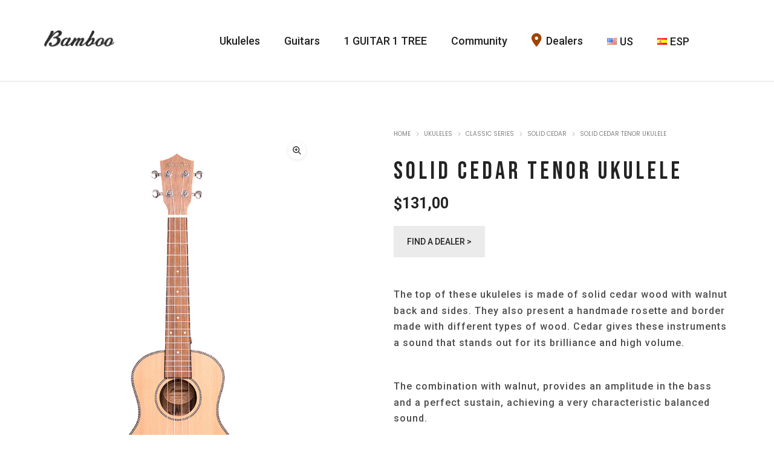

--- FILE ---
content_type: text/html; charset=UTF-8
request_url: https://www.bamboomusica.com/product/ukulele-solid-cedar-tenor/
body_size: 32414
content:
<!DOCTYPE html>
<html lang="en-US" class="no-js">
	<head>
		<!-- keywords -->
		<meta charset="UTF-8">
		<!-- viewport -->
		<meta name="viewport" content="width=device-width, initial-scale=1, maximum-scale=1, user-scalable=0"/>
		<!-- profile -->
		<link rel="profile" href="//gmpg.org/xfn/11">
		<title>Solid Cedar Tenor Ukulele &#8211; Bamboo</title>
<meta name='robots' content='max-image-preview:large' />
<link rel="alternate" href="https://www.bamboomusica.com/product/ukulele-solid-cedar-tenor/" hreflang="en" />
<link rel="alternate" href="https://www.bamboomusica.com/es/product/ukelele-solid-cedar-tenor/" hreflang="es" />
<link rel='dns-prefetch' href='//fonts.googleapis.com' />
<link rel="alternate" type="application/rss+xml" title="Bamboo &raquo; Feed" href="https://www.bamboomusica.com/feed/" />
<link rel="alternate" type="application/rss+xml" title="Bamboo &raquo; Comments Feed" href="https://www.bamboomusica.com/comments/feed/" />
<link rel="alternate" type="application/rss+xml" title="Bamboo &raquo; Solid Cedar Tenor Ukulele Comments Feed" href="https://www.bamboomusica.com/product/ukulele-solid-cedar-tenor/feed/" />
<link rel="alternate" title="oEmbed (JSON)" type="application/json+oembed" href="https://www.bamboomusica.com/wp-json/oembed/1.0/embed?url=https%3A%2F%2Fwww.bamboomusica.com%2Fproduct%2Fukulele-solid-cedar-tenor%2F" />
<link rel="alternate" title="oEmbed (XML)" type="text/xml+oembed" href="https://www.bamboomusica.com/wp-json/oembed/1.0/embed?url=https%3A%2F%2Fwww.bamboomusica.com%2Fproduct%2Fukulele-solid-cedar-tenor%2F&#038;format=xml" />
<style id='wp-img-auto-sizes-contain-inline-css' type='text/css'>
img:is([sizes=auto i],[sizes^="auto," i]){contain-intrinsic-size:3000px 1500px}
/*# sourceURL=wp-img-auto-sizes-contain-inline-css */
</style>

<link rel='stylesheet' id='sbi_styles-css' href='https://www.bamboomusica.com/wp-content/plugins/instagram-feed/css/sbi-styles.min.css?ver=6.10.0' type='text/css' media='all' />
<style id='wp-emoji-styles-inline-css' type='text/css'>

	img.wp-smiley, img.emoji {
		display: inline !important;
		border: none !important;
		box-shadow: none !important;
		height: 1em !important;
		width: 1em !important;
		margin: 0 0.07em !important;
		vertical-align: -0.1em !important;
		background: none !important;
		padding: 0 !important;
	}
/*# sourceURL=wp-emoji-styles-inline-css */
</style>
<link rel='stylesheet' id='wp-block-library-css' href='https://www.bamboomusica.com/wp-includes/css/dist/block-library/style.min.css?ver=6.9' type='text/css' media='all' />
<link rel='stylesheet' id='wc-blocks-style-css' href='https://www.bamboomusica.com/wp-content/plugins/woocommerce/assets/client/blocks/wc-blocks.css?ver=wc-10.3.7' type='text/css' media='all' />
<style id='global-styles-inline-css' type='text/css'>
:root{--wp--preset--aspect-ratio--square: 1;--wp--preset--aspect-ratio--4-3: 4/3;--wp--preset--aspect-ratio--3-4: 3/4;--wp--preset--aspect-ratio--3-2: 3/2;--wp--preset--aspect-ratio--2-3: 2/3;--wp--preset--aspect-ratio--16-9: 16/9;--wp--preset--aspect-ratio--9-16: 9/16;--wp--preset--color--black: #000000;--wp--preset--color--cyan-bluish-gray: #abb8c3;--wp--preset--color--white: #ffffff;--wp--preset--color--pale-pink: #f78da7;--wp--preset--color--vivid-red: #cf2e2e;--wp--preset--color--luminous-vivid-orange: #ff6900;--wp--preset--color--luminous-vivid-amber: #fcb900;--wp--preset--color--light-green-cyan: #7bdcb5;--wp--preset--color--vivid-green-cyan: #00d084;--wp--preset--color--pale-cyan-blue: #8ed1fc;--wp--preset--color--vivid-cyan-blue: #0693e3;--wp--preset--color--vivid-purple: #9b51e0;--wp--preset--color--primary: #6f6f6f;--wp--preset--color--secondary: #f57250;--wp--preset--color--dark-gray: #232323;--wp--preset--color--light-gray: #f1f1f1;--wp--preset--gradient--vivid-cyan-blue-to-vivid-purple: linear-gradient(135deg,rgb(6,147,227) 0%,rgb(155,81,224) 100%);--wp--preset--gradient--light-green-cyan-to-vivid-green-cyan: linear-gradient(135deg,rgb(122,220,180) 0%,rgb(0,208,130) 100%);--wp--preset--gradient--luminous-vivid-amber-to-luminous-vivid-orange: linear-gradient(135deg,rgb(252,185,0) 0%,rgb(255,105,0) 100%);--wp--preset--gradient--luminous-vivid-orange-to-vivid-red: linear-gradient(135deg,rgb(255,105,0) 0%,rgb(207,46,46) 100%);--wp--preset--gradient--very-light-gray-to-cyan-bluish-gray: linear-gradient(135deg,rgb(238,238,238) 0%,rgb(169,184,195) 100%);--wp--preset--gradient--cool-to-warm-spectrum: linear-gradient(135deg,rgb(74,234,220) 0%,rgb(151,120,209) 20%,rgb(207,42,186) 40%,rgb(238,44,130) 60%,rgb(251,105,98) 80%,rgb(254,248,76) 100%);--wp--preset--gradient--blush-light-purple: linear-gradient(135deg,rgb(255,206,236) 0%,rgb(152,150,240) 100%);--wp--preset--gradient--blush-bordeaux: linear-gradient(135deg,rgb(254,205,165) 0%,rgb(254,45,45) 50%,rgb(107,0,62) 100%);--wp--preset--gradient--luminous-dusk: linear-gradient(135deg,rgb(255,203,112) 0%,rgb(199,81,192) 50%,rgb(65,88,208) 100%);--wp--preset--gradient--pale-ocean: linear-gradient(135deg,rgb(255,245,203) 0%,rgb(182,227,212) 50%,rgb(51,167,181) 100%);--wp--preset--gradient--electric-grass: linear-gradient(135deg,rgb(202,248,128) 0%,rgb(113,206,126) 100%);--wp--preset--gradient--midnight: linear-gradient(135deg,rgb(2,3,129) 0%,rgb(40,116,252) 100%);--wp--preset--font-size--small: 12px;--wp--preset--font-size--medium: 20px;--wp--preset--font-size--large: 16px;--wp--preset--font-size--x-large: 42px;--wp--preset--font-size--normal: 13px;--wp--preset--font-size--huge: 23px;--wp--preset--spacing--20: 0.44rem;--wp--preset--spacing--30: 0.67rem;--wp--preset--spacing--40: 1rem;--wp--preset--spacing--50: 1.5rem;--wp--preset--spacing--60: 2.25rem;--wp--preset--spacing--70: 3.38rem;--wp--preset--spacing--80: 5.06rem;--wp--preset--shadow--natural: 6px 6px 9px rgba(0, 0, 0, 0.2);--wp--preset--shadow--deep: 12px 12px 50px rgba(0, 0, 0, 0.4);--wp--preset--shadow--sharp: 6px 6px 0px rgba(0, 0, 0, 0.2);--wp--preset--shadow--outlined: 6px 6px 0px -3px rgb(255, 255, 255), 6px 6px rgb(0, 0, 0);--wp--preset--shadow--crisp: 6px 6px 0px rgb(0, 0, 0);}:where(.is-layout-flex){gap: 0.5em;}:where(.is-layout-grid){gap: 0.5em;}body .is-layout-flex{display: flex;}.is-layout-flex{flex-wrap: wrap;align-items: center;}.is-layout-flex > :is(*, div){margin: 0;}body .is-layout-grid{display: grid;}.is-layout-grid > :is(*, div){margin: 0;}:where(.wp-block-columns.is-layout-flex){gap: 2em;}:where(.wp-block-columns.is-layout-grid){gap: 2em;}:where(.wp-block-post-template.is-layout-flex){gap: 1.25em;}:where(.wp-block-post-template.is-layout-grid){gap: 1.25em;}.has-black-color{color: var(--wp--preset--color--black) !important;}.has-cyan-bluish-gray-color{color: var(--wp--preset--color--cyan-bluish-gray) !important;}.has-white-color{color: var(--wp--preset--color--white) !important;}.has-pale-pink-color{color: var(--wp--preset--color--pale-pink) !important;}.has-vivid-red-color{color: var(--wp--preset--color--vivid-red) !important;}.has-luminous-vivid-orange-color{color: var(--wp--preset--color--luminous-vivid-orange) !important;}.has-luminous-vivid-amber-color{color: var(--wp--preset--color--luminous-vivid-amber) !important;}.has-light-green-cyan-color{color: var(--wp--preset--color--light-green-cyan) !important;}.has-vivid-green-cyan-color{color: var(--wp--preset--color--vivid-green-cyan) !important;}.has-pale-cyan-blue-color{color: var(--wp--preset--color--pale-cyan-blue) !important;}.has-vivid-cyan-blue-color{color: var(--wp--preset--color--vivid-cyan-blue) !important;}.has-vivid-purple-color{color: var(--wp--preset--color--vivid-purple) !important;}.has-black-background-color{background-color: var(--wp--preset--color--black) !important;}.has-cyan-bluish-gray-background-color{background-color: var(--wp--preset--color--cyan-bluish-gray) !important;}.has-white-background-color{background-color: var(--wp--preset--color--white) !important;}.has-pale-pink-background-color{background-color: var(--wp--preset--color--pale-pink) !important;}.has-vivid-red-background-color{background-color: var(--wp--preset--color--vivid-red) !important;}.has-luminous-vivid-orange-background-color{background-color: var(--wp--preset--color--luminous-vivid-orange) !important;}.has-luminous-vivid-amber-background-color{background-color: var(--wp--preset--color--luminous-vivid-amber) !important;}.has-light-green-cyan-background-color{background-color: var(--wp--preset--color--light-green-cyan) !important;}.has-vivid-green-cyan-background-color{background-color: var(--wp--preset--color--vivid-green-cyan) !important;}.has-pale-cyan-blue-background-color{background-color: var(--wp--preset--color--pale-cyan-blue) !important;}.has-vivid-cyan-blue-background-color{background-color: var(--wp--preset--color--vivid-cyan-blue) !important;}.has-vivid-purple-background-color{background-color: var(--wp--preset--color--vivid-purple) !important;}.has-black-border-color{border-color: var(--wp--preset--color--black) !important;}.has-cyan-bluish-gray-border-color{border-color: var(--wp--preset--color--cyan-bluish-gray) !important;}.has-white-border-color{border-color: var(--wp--preset--color--white) !important;}.has-pale-pink-border-color{border-color: var(--wp--preset--color--pale-pink) !important;}.has-vivid-red-border-color{border-color: var(--wp--preset--color--vivid-red) !important;}.has-luminous-vivid-orange-border-color{border-color: var(--wp--preset--color--luminous-vivid-orange) !important;}.has-luminous-vivid-amber-border-color{border-color: var(--wp--preset--color--luminous-vivid-amber) !important;}.has-light-green-cyan-border-color{border-color: var(--wp--preset--color--light-green-cyan) !important;}.has-vivid-green-cyan-border-color{border-color: var(--wp--preset--color--vivid-green-cyan) !important;}.has-pale-cyan-blue-border-color{border-color: var(--wp--preset--color--pale-cyan-blue) !important;}.has-vivid-cyan-blue-border-color{border-color: var(--wp--preset--color--vivid-cyan-blue) !important;}.has-vivid-purple-border-color{border-color: var(--wp--preset--color--vivid-purple) !important;}.has-vivid-cyan-blue-to-vivid-purple-gradient-background{background: var(--wp--preset--gradient--vivid-cyan-blue-to-vivid-purple) !important;}.has-light-green-cyan-to-vivid-green-cyan-gradient-background{background: var(--wp--preset--gradient--light-green-cyan-to-vivid-green-cyan) !important;}.has-luminous-vivid-amber-to-luminous-vivid-orange-gradient-background{background: var(--wp--preset--gradient--luminous-vivid-amber-to-luminous-vivid-orange) !important;}.has-luminous-vivid-orange-to-vivid-red-gradient-background{background: var(--wp--preset--gradient--luminous-vivid-orange-to-vivid-red) !important;}.has-very-light-gray-to-cyan-bluish-gray-gradient-background{background: var(--wp--preset--gradient--very-light-gray-to-cyan-bluish-gray) !important;}.has-cool-to-warm-spectrum-gradient-background{background: var(--wp--preset--gradient--cool-to-warm-spectrum) !important;}.has-blush-light-purple-gradient-background{background: var(--wp--preset--gradient--blush-light-purple) !important;}.has-blush-bordeaux-gradient-background{background: var(--wp--preset--gradient--blush-bordeaux) !important;}.has-luminous-dusk-gradient-background{background: var(--wp--preset--gradient--luminous-dusk) !important;}.has-pale-ocean-gradient-background{background: var(--wp--preset--gradient--pale-ocean) !important;}.has-electric-grass-gradient-background{background: var(--wp--preset--gradient--electric-grass) !important;}.has-midnight-gradient-background{background: var(--wp--preset--gradient--midnight) !important;}.has-small-font-size{font-size: var(--wp--preset--font-size--small) !important;}.has-medium-font-size{font-size: var(--wp--preset--font-size--medium) !important;}.has-large-font-size{font-size: var(--wp--preset--font-size--large) !important;}.has-x-large-font-size{font-size: var(--wp--preset--font-size--x-large) !important;}
/*# sourceURL=global-styles-inline-css */
</style>

<style id='classic-theme-styles-inline-css' type='text/css'>
/*! This file is auto-generated */
.wp-block-button__link{color:#fff;background-color:#32373c;border-radius:9999px;box-shadow:none;text-decoration:none;padding:calc(.667em + 2px) calc(1.333em + 2px);font-size:1.125em}.wp-block-file__button{background:#32373c;color:#fff;text-decoration:none}
/*# sourceURL=/wp-includes/css/classic-themes.min.css */
</style>
<link rel='stylesheet' id='contact-form-7-css' href='https://www.bamboomusica.com/wp-content/plugins/contact-form-7/includes/css/styles.css?ver=6.1.4' type='text/css' media='all' />
<style id='contact-form-7-inline-css' type='text/css'>
.wpcf7 .wpcf7-recaptcha iframe {margin-bottom: 0;}.wpcf7 .wpcf7-recaptcha[data-align="center"] > div {margin: 0 auto;}.wpcf7 .wpcf7-recaptcha[data-align="right"] > div {margin: 0 0 0 auto;}
/*# sourceURL=contact-form-7-inline-css */
</style>
<link rel='stylesheet' id='responsive-lightbox-tosrus-css' href='https://www.bamboomusica.com/wp-content/plugins/responsive-lightbox/assets/tosrus/jquery.tosrus.min.css?ver=2.5.0' type='text/css' media='all' />
<link rel='stylesheet' id='photoswipe-css' href='https://www.bamboomusica.com/wp-content/plugins/woocommerce/assets/css/photoswipe/photoswipe.min.css?ver=10.3.7' type='text/css' media='all' />
<link rel='stylesheet' id='photoswipe-default-skin-css' href='https://www.bamboomusica.com/wp-content/plugins/woocommerce/assets/css/photoswipe/default-skin/default-skin.min.css?ver=10.3.7' type='text/css' media='all' />
<link rel='stylesheet' id='woocommerce-layout-css' href='https://www.bamboomusica.com/wp-content/plugins/woocommerce/assets/css/woocommerce-layout.css?ver=10.3.7' type='text/css' media='all' />
<link rel='stylesheet' id='woocommerce-smallscreen-css' href='https://www.bamboomusica.com/wp-content/plugins/woocommerce/assets/css/woocommerce-smallscreen.css?ver=10.3.7' type='text/css' media='only screen and (max-width: 768px)' />
<link rel='stylesheet' id='woocommerce-general-css' href='https://www.bamboomusica.com/wp-content/plugins/woocommerce/assets/css/woocommerce.css?ver=10.3.7' type='text/css' media='all' />
<style id='woocommerce-inline-inline-css' type='text/css'>
.woocommerce form .form-row .required { visibility: visible; }
/*# sourceURL=woocommerce-inline-inline-css */
</style>
<link rel='stylesheet' id='brands-styles-css' href='https://www.bamboomusica.com/wp-content/plugins/woocommerce/assets/css/brands.css?ver=10.3.7' type='text/css' media='all' />
<link rel='stylesheet' id='hongo-google-font-css' href='//fonts.googleapis.com/css?family=Poppins%3A300%2C400%2C500%2C600%2C700%2C800%2C900&#038;subset=latin-ext&#038;display=swap' type='text/css' media='all' />
<link rel='stylesheet' id='animate-css' href='https://www.bamboomusica.com/wp-content/themes/hongo/assets/css/animate.min.css?ver=3.5.2' type='text/css' media='all' />
<link rel='stylesheet' id='bootstrap-css' href='https://www.bamboomusica.com/wp-content/themes/hongo/assets/css/bootstrap.min.css?ver=5.2.3' type='text/css' media='all' />
<link rel='stylesheet' id='et-line-icons-css' href='https://www.bamboomusica.com/wp-content/themes/hongo/assets/css/et-line-icons.css?ver=3.0' type='text/css' media='all' />
<link rel='stylesheet' id='font-awesome-css' href='https://www.bamboomusica.com/wp-content/themes/hongo/assets/css/font-awesome.min.css?ver=6.4.2' type='text/css' media='all' />
<link rel='stylesheet' id='themify-icons-css' href='https://www.bamboomusica.com/wp-content/themes/hongo/assets/css/themify-icons.css?ver=3.0' type='text/css' media='all' />
<link rel='stylesheet' id='simple-line-icons-css' href='https://www.bamboomusica.com/wp-content/themes/hongo/assets/css/simple-line-icons.css?ver=3.0' type='text/css' media='all' />
<link rel='stylesheet' id='swiper-css' href='https://www.bamboomusica.com/wp-content/themes/hongo/assets/css/swiper.min.css?ver=5.4.5' type='text/css' media='all' />
<link rel='stylesheet' id='magnific-popup-css' href='https://www.bamboomusica.com/wp-content/themes/hongo/assets/css/magnific-popup.css?ver=3.0' type='text/css' media='all' />
<link rel='stylesheet' id='hongo-mCustomScrollbar-css' href='https://www.bamboomusica.com/wp-content/themes/hongo/assets/css/jquery.mCustomScrollbar.css?ver=3.0' type='text/css' media='all' />
<link rel='stylesheet' id='select2-css' href='https://www.bamboomusica.com/wp-content/plugins/woocommerce/assets/css/select2.css?ver=10.3.7' type='text/css' media='all' />
<link rel='stylesheet' id='js_composer_front-css' href='https://www.bamboomusica.com/wp-content/plugins/js_composer/assets/css/js_composer.min.css?ver=7.2' type='text/css' media='all' />
<link rel='stylesheet' id='justifiedGallery-css' href='https://www.bamboomusica.com/wp-content/plugins/hongo-addons/assets/css/justifiedGallery.min.css?ver=4.0.4' type='text/css' media='all' />
<link rel='stylesheet' id='hongo-hotspot-css' href='https://www.bamboomusica.com/wp-content/plugins/hongo-addons/assets/css/hongo-frontend-hotspot.css?ver=6.9' type='text/css' media='all' />
<link rel='stylesheet' id='hongo-addons-section-builder-css' href='https://www.bamboomusica.com/wp-content/plugins/hongo-addons/assets/css/section-builder.css?ver=3.0' type='text/css' media='all' />
<link rel='stylesheet' id='hongo-parent-style-css' href='https://www.bamboomusica.com/wp-content/themes/hongo/style.css?ver=6.9' type='text/css' media='all' />
<link rel='stylesheet' id='hongo-style-css' href='https://www.bamboomusica.com/wp-content/themes/hongo-child/style.css?ver=3.0' type='text/css' media='all' />
<link rel='stylesheet' id='hongo-responsive-css' href='https://www.bamboomusica.com/wp-content/themes/hongo/assets/css/responsive.css?ver=3.0' type='text/css' media='all' />
<style id='hongo-responsive-inline-css' type='text/css'>
a:hover,a:active,.base-color,.icon-base-color,.btn-base-color,.btn-base-link,.sidebar ul li a.button:hover,.btn-base:hover,.btn-base:hover:focus,.btn-base-link:hover,.btn-base-link:focus,.btn-base-link.btn-border,.btn-border.btn-base-link i,.btn-base-link.btn-border:hover,.btn-base-link.btn-border:focus,.btn-base-link.btn-border:hover span,.btn-base-link.btn-border:hover i,.btn-transparent-base,.btn-transparent-base:focus,.base-color a,#yith-quick-view-close:hover,.scroll-top-arrow:hover,.scroll-top-arrow:focus:hover,a.active .hongo-cb:after,li.active .hongo-cb:after,.page-title-style-5 .hongo-single-post-meta ul li a:hover,.breadcrumb-navigation-wrap ul.breadcrumb-wrap li a:hover,.product-slider-style-1 .shop-product-title-price-wrap .hongo-product-title a:hover,.hongo-text-slider1 .text-slide-title,.hongo-text-slider2 .text-slide-number .text-slide-subtitle,.woocommerce.widget_products ul.product_list_widget li a .product-title:hover,.woocommerce.widget_products ul.product_list_widget li .button:hover,.woocommerce.widget_products ul.product_list_widget li .button:hover i,.hongo_widget_products_carousel .woocommerce ul.products li.product .button:hover i,.hongo-product-lists-widget-wrap .product_list_widget .hongo-widget-item a .product-title:hover,.hongo-shop-banner-14 .shop-banner-sub-title,.hongo-product-featurebox-1 .hongo-featurebox-wrapper a:hover,.hongo-product-featurebox-1 a:hover .hongo-featurebox-text,.hongo-product-featurebox-2 .hongo-featurebox-wrapper a:hover,.hongo-product-featurebox-2 a:hover .hongo-featurebox-text,.hongo-product-featurebox-3 .sub-title a:hover,.hongo-product-featurebox-3 .title a:hover,.hongo-product-featurebox-4 .hongo-featurebox-text a:hover,.hongo-product-featurebox-4 a:hover .hongo-featurebox-text,.category-style-5 .category-wrap .hongo-category-title a:hover,.category-style-6 .hongo-category-title a:hover,.category-style-7 .category-wrap .hongo-category-title a:hover,.woocommerce ul.products li.product a:hover .woocommerce-loop-category__title,.woocommerce ul.products li.product a:hover .woocommerce-loop-product__title,.woocommerce ul.products li.product a:hover h3,.woocommerce ul.products.hongo-shop-default li.product .product-buttons-wrap a:hover,.compare-popup-heading .actions a:hover,.compare-popup-main-content .content-right .hongo-compare-product-remove-wrap .hongo-compare-product-remove:hover,.compare-popup-main-content .content-right .compare-lists-wrap > li > ul > li h2 a:hover,.woocommerce ul.products.hongo-shop-list.hongo-product-grid-view li.product .product-content-wrap .product-buttons-wrap a:hover,.product_meta span a:hover,.sku_wrapper a:hover,.sticky-add-to-cart-wrapper .product-title a:hover,.sidebar ul.product_list_widget li a:hover,.sidebar ul.product_list_widget li a:hover .product-title,.hongo-sidebar-style-2.sidebar .latest-post.hongo-latest-blog-widget li .hongo-latest-blog-widget a:hover,.sidebar .wishlist_list .undo a:hover,.sidebar .hongo-widget-brand-list ul li .hongo-brand-slider-wrap .hongo-brand-name a:hover,.hongo-blog-styles .entry-title:hover,.hongo-blog-styles .blog-date-author a:hover,.hongo-post-details-meta-wrap ul li a:hover,.hongo-post-detail-icon .hongo-blog-detail-like li a i,.hongo-post-detail-icon .hongo-blog-detail-like li a:hover,.hongo-author-box-wrap .hongo-author-title a:hover,.blog-comment li .comment-text-box .comment-title-edit-link a:hover,.blog-comment li .comment-text-box .comments-date a:hover,.accordion-style-1 .panel-heading.active-accordion .panel-title > span.pull-right,.counter-style2:hover i,.team-slider-style-1 .swiper-slide figcaption .team-title a:hover,.icon-text-style-4 .hongo-featurebox-text a:hover,.icon-text-style-5 .hongo-featurebox-text a:hover,.icon-text-style-6 .hongo-featurebox-text a:hover,.icon-text-style-7 .hongo-featurebox-text a:hover,.custom-icon-text-style-1 .hongo-featurebox-text a:hover,.fancy-text-box-style-1 .hongo-featurebox-text a:hover,.fancy-text-box-style-2 .hongo-featurebox-text a:hover,.fancy-text-box-style-6 .hongo-featurebox-text a:hover,.text-box-style-1:hover .hongo-featurebox-img,.text-box-style-1:hover .hongo-featurebox-img a,.text-box-style-3 .hongo-featurebox-img a,.text-box-style-4 .hongo-textbox-content-hover .hongo-textbox-title a:hover,.process-step-style-1 .hongo-process-title a:hover,.process-step-style-2 .hongo-featurebox-img i,.process-step-style-2 .hongo-process-title a:hover,.process-step-style-3 .hongo-process-title a:hover,.special-content-block-2 .offer,.woocommerce-account .woocommerce .woocommerce-MyAccount-navigation ul li.is-active a,.woocommerce a.remove:hover,header .cbp-spmenu .woocommerce.widget_shopping_cart ul.cart_list li a:hover,.hongo-hotspot-wrapper .hongo_addons_hotspot .product-title a:hover,.hongo-hotspot-wrapper .hongo_addons_hotspot .product-title a:active,.hongo-myaccount-navigation-links li a:hover i,.woocommerce div.product .product_title a:hover,.custom-widget .current-menu-item a{color:#c7a267;}@media (max-width:991px){header .widget_nav_menu .active .wp-nav-menu-responsive-button,header .widget_nav_menu > div:nth-child(2n) .widget.active > a{color:#c7a267;}}.base-bg-color,.btn-base-bg-color,.btn-base,.btn-base:focus,.btn-transparent-base:hover,.btn-transparent-base:hover:focus,.social-icon-style-11 a:hover,.hongo-content-newsletter-4 .btn,.hongo-content-newsletter-4 .btn-default:active:focus,.hongo-content-newsletter-4 .btn-default:active:hover,.hongo-content-newsletter-4 .btn-default:focus,.down-section a:hover,.category-style-3 .category-wrap .hongo-overlay,.category-style-4 .category-wrap .hongo-overlay,.progess-bar-style2 .skillbar-bar,.team-slider-style-1 .swiper-slide .hongo-overlay,.fancy-text-box-style-4:before,.fancy-text-box-style-5:before,.image-carousel-style-1 ul li .hongo-overlay,.team-style-1 .hongo-overlay,.team-style-2 .hongo-overlay,.text-box-style-2:before,.text-box-style-4 .hongo-textbox-content-hover span,.rotate-box-style-1 .hongo-rotatebox-content-hover,.rotate-box-style-3 .hongo-rotatebox-content-hover,.process-step-style-1:hover .number,.info-banner-style-5 .info-banner-highlight,header .woocommerce.widget_shopping_cart .woocommerce-mini-cart__buttons .checkout:hover,.edit-hongo-section,.process-step-style-3:hover .number,.woocommerce ul.products.hongo-shop-clean li.product .product-buttons-wrap a,.hongo-hotspot-wrapper .hongo_addons_hotspot:not(.hongoHotspotImageMarker):before,.hongo-hotspot-wrapper .hongo_addons_hotspot:after,.buy-theme:hover,.all-demo:hover,.newsletter-style-5.textwidget .btn,.menu-new a:after,header .woocommerce.widget_shopping_cart .hongo-mini-cart-slide-sidebar .woocommerce-mini-cart__buttons .checkout:hover,.hongo-content-newsletter-6 .btn,.hongo-content-newsletter-6 .btn:active:focus,.hongo-content-newsletter-6 .btn:focus,.hongo-content-newsletter-6 .btn-default:active:hover{background-color:#c7a267;}.customize-partial-edit-shortcut button,.widget .customize-partial-edit-shortcut button{background-color:#c7a267 !important;}.customize-partial-edit-shortcut button:hover{background-color:#232323 !important}.btn-base-border-color,.base-border-color,.btn-base-link,.sidebar ul li a.button:hover,.btn-base,.btn-base:focus,.btn-base:hover,.btn-base:hover:focus,.btn-base-link:hover,.btn-base-link:focus,.btn-transparent-base,.btn-transparent-base:focus,.btn-transparent-base:hover,.btn-transparent-base:hover:focus,.social-icon-style-11 a:hover,.down-section a:hover,.woocommerce.widget_products ul.product_list_widget li .button:hover,.hongo-post-detail-icon .hongo-blog-detail-like li a:hover,.accordion-style-1 .panel-body,.panel-group.accordion-style-1  .panel-heading+.panel-collapse>.panel-body,.counter-style1:hover,.progess-bar-style2 .skillbar,.text-box-style-4 span,.process-step-style-1 .number,blockquote,.special-content-block-2 .offer,header .woocommerce.widget_shopping_cart .woocommerce-mini-cart__buttons .checkout:hover,.edit-hongo-section,.newsletter-style-5.textwidget .btn,header .woocommerce.widget_shopping_cart .hongo-mini-cart-slide-sidebar .woocommerce-mini-cart__buttons .checkout:hover,.hongo-content-newsletter-6 .btn,.hongo-content-newsletter-6 .btn:active:focus,.hongo-content-newsletter-6 .btn:focus,.hongo-content-newsletter-6 .btn-default:active:hover{border-color:#c7a267;}.customize-partial-edit-shortcut button,.widget .customize-partial-edit-shortcut button{border-color:#c7a267 !important;}.customize-partial-edit-shortcut button:hover{border-color:#232323 !important}.process-step-style-3:hover .number:after{border-top-color:#c7a267;}@media screen and (min-width:992px) and (max-width:1199px){header .hongo-ipad-icon .nav>li{text-align:right;padding-right:18px;}header .hongo-ipad-icon .nav>li > a{padding:25px 0 25px 18px;display:inline-block}header .hongo-ipad-icon .nav>li:last-child>a{padding-right:0;}header .hongo-ipad-icon .nav>li:first-child>a{padding-left:0;}header .hongo-ipad-icon .nav>li i.dropdown-toggle{display:inline;position:absolute;top:50%;margin-top:-13px;float:right;padding:7px 10px;z-index:1;}header .hongo-ipad-icon .nav>li.simple-dropdown i.dropdown-toggle{margin-left:0;right:-12px;}}@media (min-width:992px){header .widget_nav_menu > div:nth-child(2n){display:block !important;}header .widget_nav_menu > div:nth-child(2n){display:block !important;}.hongo-shop-dropdown-menu .navbar-nav > li > a,.hongo-shop-dropdown-menu .navbar-nav > li:first-child > a,.hongo-shop-dropdown-menu .navbar-nav > li:last-child > a{padding:17px 20px;}header .with-categories-navigation-menu .woocommerce.widget_shopping_cart .hongo-cart-top-counter{line-height:59px;}header .with-categories-navigation-menu .widget_hongo_search_widget,header .with-categories-navigation-menu .widget_hongo_account_menu_widget,header .with-categories-navigation-menu .widget_shopping_cart,header .with-categories-navigation-menu .widget_hongo_wishlist_link_widget{line-height:59px;min-height:59px;}header .with-categories-navigation-menu .woocommerce.widget_shopping_cart .hongo-top-cart-wrapper .hongo-mini-cart-counter{top:13px;}.simple-menu-open .simple-menu{overflow:visible !important;}}@media (max-width:991px){header .with-categories-navigation-menu .woocommerce.widget_shopping_cart .hongo-cart-top-counter{line-height:70px;}header .with-categories-navigation-menu .widget_hongo_search_widget,header .with-categories-navigation-menu .widget_hongo_account_menu_widget,header .with-categories-navigation-menu .widget_shopping_cart,header .with-categories-navigation-menu .widget_hongo_wishlist_link_widget{line-height:69px;min-height:69px;}header .with-categories-navigation-menu .woocommerce.widget_shopping_cart .hongo-top-cart-wrapper .hongo-mini-cart-counter{top:20px;}.navbar-toggle{background-color:transparent !important;border:none;border-radius:0;padding:0;font-size:18px;position:relative;top:-8px;right:0;display:inline-block !important;margin:0;float:none !important;vertical-align:middle;}.navbar-toggle .icon-bar{background-color:#232323;display:table}.sr-only{border:0;clip:rect(0,0,0,0);height:auto;line-height:16px;padding:0 0 0 5px;overflow:visible;margin:0;width:auto;float:right;clear:none;display:table;position:relative;font-size:12px;color:#232323;text-transform:uppercase;left:0;top:-2px;font-weight:500;letter-spacing:.5px;cursor:pointer;}.navbar-toggle.toggle-mobile .icon-bar+.icon-bar{margin-top:0;}.navbar-toggle.toggle-mobile span{position:absolute;margin:0;display:block;height:2px;width:16px;background-color:#232323;border-radius:0;opacity:1;margin:0 0 3px 0;-webkit-transform:rotate(0deg);-moz-transform:rotate(0deg);-o-transform:rotate(0deg);transform:rotate(0deg);-webkit-transition:.25s ease-in-out;-moz-transition:.25s ease-in-out;-o-transition:.25s ease-in-out;transition:.25s ease-in-out;}.navbar-toggle.toggle-mobile{width:16px;height:14px;top:-1px}.navbar-toggle.toggle-mobile span:last-child{margin-bottom:0;}.navbar-toggle.toggle-mobile span:nth-child(1){top:0px;}.navbar-toggle.toggle-mobile span:nth-child(2),.navbar-toggle.toggle-mobile span:nth-child(3){top:5px;}.navbar-toggle.toggle-mobile span:nth-child(4){top:10px;}.navbar-toggle.toggle-mobile span:nth-child(2){opacity:0;}.navbar-toggle.toggle-mobile.active span:nth-child(2){opacity:1;}.navbar-toggle.toggle-mobile.active span:nth-child(1){top:8px;width:0;left:0;right:0;opacity:0;}.navbar-toggle.toggle-mobile.active span:nth-child(2){-webkit-transform:rotate(45deg);-moz-transform:rotate(45deg);-o-transform:rotate(45deg);-ms-transform:rotate(45deg);transform:rotate(45deg);}.navbar-toggle.toggle-mobile.active span:nth-child(3){-webkit-transform:rotate(-45deg);-moz-transform:rotate(-45deg);-o-transform:rotate(-45deg);-ms-transform:rotate(-45deg);transform:rotate(-45deg);}.navbar-toggle.toggle-mobile.active span:nth-child(4){top:8px;width:0;left:0;right:0;opacity:0;}.navbar-collapse.collapse{display:none !important;height:auto!important;width:100%;margin:0;position:absolute;top:100%;}.navbar-collapse.collapse.in{display:block !important;overflow-y:hidden !important;}.navbar-collapse{max-height:400px;overflow-y:hidden !important;left:0;padding:0;position:absolute;top:100%;width:100%;border-top:0;}header .nav{float:none !important;padding-left:0;padding-right:0;margin:0px 0;width:100%;text-align:left;background-color:rgba(23,23,23,1) !important;}header .nav > li{position:relative;display:block;margin:0;border-bottom:1px solid rgba(255,255,255,0.06);}header .nav > li ul.menu{margin:5px 0;float:left;width:100%;}header .nav > li ul.menu > li:last-child > a{border-bottom:0;}header .nav > li > a > i{top:4px;min-width:12px;}header .nav > li > a,header .nav > li:first-child > a,header .nav > li:last-child > a,header .with-categories-navigation-menu .nav > li > a{display:block;width:100%;border-bottom:0 solid #e0e0e0;padding:14px 15px 15px;}header .nav > li > a,header .nav > li:hover > a,header .nav > li > a:hover{color:#fff;}header .nav > li > a.active,header .nav > li.active > a,header .nav > li.current-menu-ancestor > a,header .nav > li.current-menu-item > a,header .nav > li.current-menu-item > a{color:rgba(255,255,255,0.6);}header .nav > li:first-child > a{border-top:none;}header .nav > li i.dropdown-toggle{position:absolute;right:0;top:0;color:#fff;font-size:16px;cursor:pointer;display:block;padding:16px 14px 16px;}header .hongo-ipad-icon .nav > li i.dropdown-toggle{color:#fff;}header .nav > li.open i.dropdown-toggle:before{content:"\f106";}header .nav > li > a .menu-hover-line:after{display:none;}header .nav > li ul.menu li,header .nav>li ul.menu li.menu-title{margin:0;padding:0 15px;}header .nav > li ul.menu li a{line-height:22px;padding:7px 0 8px;margin-bottom:0;border-bottom:1px solid rgba(255,255,255,0.06);}header .nav .mega-menu-main-wrapper,.simple-dropdown .simple-menu,ul.sub-menu{position:static !important;height:0 !important;width:100% !important;left:inherit !important;right:inherit !important;padding:0 !important;}ul.sub-menu{opacity:1 !important;visibility:visible !important;}.mega-menu-main-wrapper section{padding:0 !important;left:0 !important;margin:0 !important;width:100% !important;}header .container{width:100%;}.mega-menu-main-wrapper{opacity:1 !important;visibility:visible !important;}header .header-main-wrapper > div > section.hongo-stretch-content-fluid{padding:0;}header .mini-header-main-wrapper > div > section.hongo-stretch-content-fluid{padding:0;}header .top-header-main-wrapper > div > section.hongo-stretch-content-fluid{padding:0;}.hongo-shop-dropdown-menu .nav > li i.dropdown-toggle{display:none}.hongo-shop-dropdown-menu .nav{background-color:transparent !important}.hongo-navigation-main-wrapper .hongo-tab.panel{max-height:400px;overflow-y:auto !important;width:100%;}.mega-menu-main-wrapper .container{padding:0;}.simple-dropdown .simple-menu ul.sub-menu{padding:0 15px !important;}.simple-dropdown ul.sub-menu > li > ul.sub-menu{top:0;left:0}.simple-dropdown ul.sub-menu>li>a{color:#fff;font-size:13px;}.simple-dropdown ul.sub-menu>li ul.sub-menu{margin-bottom:10px;}.simple-dropdown ul.sub-menu>li ul.sub-menu>li:last-child a{border-bottom:0}.simple-dropdown ul.sub-menu>li>ul.sub-menu{padding-left:0 !important;padding-right:0 !important;}.simple-dropdown ul.sub-menu>li>ul.sub-menu>li>a{color:#8d8d8d;font-size:12px;padding:10px 0 11px 0;}.simple-dropdown ul.sub-menu>li>ul.sub-menu>li.active > a,.simple-dropdown ul.sub-menu>li>ul.sub-menu>li.current-menu-item > a,.simple-dropdown ul.sub-menu>li>ul.sub-menu>li.current-menu-ancestor > a{color:#fff;}.simple-dropdown ul.sub-menu li a{padding:12px 0;border-bottom:1px solid rgba(255,255,255,0.06);}.simple-dropdown ul.sub-menu li > a i.ti-angle-right{display:none;}.simple-dropdown.open .simple-menu,header .nav > li.open > .mega-menu-main-wrapper,ul.sub-menu{height:auto !important;opacity:1;visibility:visible;overflow:visible;}.simple-dropdown ul.sub-menu li:last-child > ul > li:last-child > a{border-bottom:0;}header .header-main-wrapper .woocommerce.widget_shopping_cart .hongo-cart-top-counter{top:2px;}.header-default-wrapper .simple-dropdown ul.sub-menu li.menu-item > ul{display:block;}header .nav>li ul.menu li .left-icon,header .nav>li .simple-menu ul li .left-icon{top:-1px;position:relative;}.hongo-left-menu-wrapper .hongo-left-menu li.menu-item>a{padding:12px 0 13px;}.hongo-left-menu-wrapper .hongo-left-menu li.menu-item>span{line-height:43px;}.hongo-left-menu-wrapper .hongo-left-menu li.menu-item ul li a{padding:6px 0 6px 10px;}.menu-content-inner-wrap ul .menu-item .dropdown-menu .menu-item .dropdown-menu .menu-item a{padding:4px 15px;}.hongo-main-wrap{padding-left:0;}.hongo-main-wrap header{left:-290px;transition:all 0.2s ease-in-out;-moz-transition:all 0.2s ease-in-out;-webkit-transition:all 0.2s ease-in-out;-ms-transition:all 0.2s ease-in-out;-o-transition:all 0.2s ease-in-out;}.hongo-main-wrap header.left-mobile-menu-open{left:0;transition:all 0.2s ease-in-out;-moz-transition:all 0.2s ease-in-out;-webkit-transition:all 0.2s ease-in-out;-ms-transition:all 0.2s ease-in-out;-o-transition:all 0.2s ease-in-out;}.hongo-main-wrap header .header-logo-wrapper{position:fixed;left:0;top:0;width:100%;z-index:1;text-align:left;background-color:#fff;padding:20px 15px;}.hongo-left-menu-wrap .navbar-toggle{position:fixed;right:16px;top:25px;z-index:9;margin:0;}.hongo-left-menu-wrap .navbar-toggle.sr-only{right:40px;top:27px;z-index:9;cursor:pointer;margin:0;width:-webkit-fit-content;width:-moz-fit-content;width:fit-content;height:auto;clip:inherit;padding:0;text-align:right;left:inherit;}.hongo-left-menu-wrap .toggle-mobile ~ .navbar-toggle.sr-only {top:24px;}.header-left-wrapper .hongo-left-menu-wrapper{margin-top:10px;margin-bottom:50px;}.hongo-left-menu-wrapper .hongo-left-menu li.menu-item{z-index:0}.nav.hongo-left-menu{background-color:transparent !important;}.header-left-wrapper > .container{width:290px;padding:65px 20px 50px 20px !important;}.header-left-wrapper .widget_hongo_search_widget a,.header-left-wrapper .hongo-cart-top-counter i,header .header-left-wrapper .widget a,header .header-left-wrapper .widget_hongo_wishlist_link_widget a{font-size:15px;}header .header-left-wrapper .widget{margin-left:8px;margin-right:8px;}.hongo-left-menu-wrapper .hongo-left-menu li.menu-item a,.hongo-left-menu-wrapper .hongo-left-menu li.menu-item i{color:#232323;}.hongo-left-menu-wrapper .hongo-left-menu li.menu-item a:hover{color:#000;}.hongo-left-menu-wrapper .hongo-left-menu li.menu-item.dropdown > a{width:auto;}.hongo-navigation-main-wrapper{width:auto;}.hongo-navigation-main-wrapper .hongo-woocommerce-tabs-wrapper ul.navigation-tab{display:block;}.hongo-navigation-main-wrapper .hongo-woocommerce-tabs-wrapper{width:100%;left:0;position:absolute;top:100%;max-height:460px;}.hongo-navigation-main-wrapper .hongo-woocommerce-tabs-wrapper ul.navigation-tab{list-style:none;margin:0;padding:0;text-align:center;}.hongo-navigation-main-wrapper .hongo-woocommerce-tabs-wrapper ul.navigation-tab li{display:inline-block;width:50%;}.hongo-navigation-main-wrapper .hongo-woocommerce-tabs-wrapper ul.navigation-tab li > a{background-color:#000;width:100%;padding:20px 10px;display:block;color:#fff;font-size:13px;text-transform:uppercase;}.hongo-navigation-main-wrapper .hongo-woocommerce-tabs-wrapper ul.navigation-tab li > a:hover,.hongo-navigation-main-wrapper .hongo-woocommerce-tabs-wrapper ul.navigation-tab li.active > a{background-color:rgba(23,23,23,1);}.hongo-navigation-main-wrapper .hongo-shop-dropdown-menu,.hongo-navigation-main-wrapper .hongo-shop-dropdown-menu.hongo-tab.panel{width:100%;margin:0;}.hongo-navigation-main-wrapper .hongo-tab.panel{padding:0;margin:0;display:none;}.hongo-navigation-main-wrapper .hongo-tab.panel.active{display:block;}.hongo-navigation-main-wrapper .hongo-tab .shop-dropdown-toggle{display:none;}.hongo-navigation-main-wrapper .hongo-tab .hongo-shop-dropdown-button-menu{top:0;height:auto !important;overflow:visible;position:inherit;background-color:rgba(23,23,23,1);border:0 solid #e5e5e5;margin:0;padding:0;min-height:1px;transform:rotateX(0deg);-webkit-transform:rotateX(0deg);-moz-transform:rotateX(0deg);-ms-transform:rotateX(0deg);-o-transform:rotateX(0deg);}.header-common-wrapper .hongo-shop-dropdown-menu .navbar-nav > li{border-bottom:1px solid rgba(255,255,255,0.06);}.header-common-wrapper .hongo-shop-dropdown-menu .hongo-shop-dropdown-button-menu > ul > li > a,.hongo-shop-dropdown-menu .hongo-shop-dropdown-button-menu > ul > li > a:hover,.hongo-shop-dropdown-menu .hongo-shop-dropdown-button-menu > ul > li.on > a{color:#fff;}.hongo-shop-dropdown-menu li.menu-item .shop-mega-menu-wrapper,.hongo-shop-dropdown-menu .navbar-nav > li > a:after,.hongo-shop-dropdown-menu .simple-dropdown .sub-menu{display:none !important;}.header-common-wrapper .hongo-shop-dropdown-menu .hongo-shop-dropdown-button-menu > ul > li > a:hover,.header-common-wrapper .hongo-shop-dropdown-menu .hongo-shop-dropdown-button-menu > ul > li.on > a{background-color:rgba(23,23,23,1) !important;color:#fff;}.header-sticky .hongo-navigation-main-wrapper .hongo-shop-dropdown-menu.hongo-tab.panel{position:relative;width:100%;margin:0;}.header-sticky .hongo-shop-dropdown-menu .hongo-shop-dropdown-button-menu{width:100%;left:0;}header .nav > li > a > img.menu-link-icon,.hongo-shop-dropdown-menu .menu-item.menu-title img.menu-link-icon,.hongo-shop-dropdown-menu .menu-item img.menu-link-icon{-webkit-filter:brightness(200%);filter:brightness(200%);}.header-main-wrapper .nav > li ul.menu li.menu-title,header .nav>li .wpb_wrapper ul.menu:first-child li.menu-title{padding:7px 0 8px;margin:0 15px;width:calc(100% - 30px);border-bottom:1px solid rgba(255,255,255,0.06);}.header-main-wrapper .nav > li ul.menu li.menu-title a,header .nav > li .wpb_wrapper ul.menu:first-child li.menu-title a{line-height:22px;padding:0;margin:0;border-bottom:0 solid rgba(255,255,255,0.06);}.edit-hongo-section{display:none}.mega-menu-main-wrapper .widget .widget-title{line-height:22px;padding:5px 0 6px;margin:0 15px 0;}.widget_product_categories_thumbnail ul,.mega-menu-main-wrapper .woocommerce.widget_products ul.product_list_widget{margin-top:0;}.widget_product_categories_thumbnail ul li{margin:0 15px 0;width:auto;float:none;}.widget_product_categories_thumbnail ul li a{line-height:22px;padding:5px 0 6px;margin-bottom:0;font-size:12px;text-align:left;color:#8d8d8d;font-weight:400;display:block;position:relative;left:0;}.mega-menu-main-wrapper .widget{margin:10px 0;float:left;width:100%;}.mega-menu-main-wrapper .woocommerce.widget_products ul.product_list_widget li,.mega-menu-main-wrapper .woocommerce.widget_products ul.product_list_widget li:last-child{margin:0 15px 10px !important;width:auto;float:none;}.mini-header-main-wrapper .widget_hongo_account_menu_widget .hongo-top-account-menu a > i,header .mini-header-main-wrapper a.wishlist-link > i,.mini-header-main-wrapper .widget div > a > i{top:-2px;}.header-default-wrapper.navbar-default .accordion-menu{position:inherit;}.header-default-wrapper.navbar-default .navbar-nav>li{width:100%;}.header-default-wrapper.navbar-default .navbar-nav>li>a{color:#fff;}.header-default-wrapper.navbar-default .navbar-nav>li>ul>li>a,.header-default-wrapper.navbar-default .simple-dropdown ul.sub-menu>li>ul.sub-menu>li>a,.header-default-wrapper.navbar-default .navbar-nav>li>a:hover,.header-default-wrapper.navbar-default .navbar-nav>li:hover>a,.header-default-wrapper.navbar-default .navbar-nav>li>a.active,.header-default-wrapper.navbar-default .navbar-nav>li.urrent-menu-ancestor>a,.header-default-wrapper.navbar-default .navbar-nav>li.current_page_ancestor>a{color:#fff;}.header-default-wrapper.navbar-default .navbar-nav>li>ul>li:last-child a{border:0;}.header-default-wrapper.navbar-default .simple-dropdown ul.sub-menu{display:block;padding:0 15px !important;}.header-default-wrapper.navbar-default .navbar-collapse.collapse.in{overflow-y:auto !important;}.header-default-wrapper.navbar-default .simple-dropdown ul.sub-menu li.menu-item-has-children:before{display:none;}header .widget_nav_menu{position:relative;}header .widget_nav_menu .wp-nav-menu-responsive-button{display:block !important;position:relative;border-left:1px solid #cbc9c7;min-height:37px !important;line-height:37px !important;padding:2px 14px 0;font-size:11px;text-transform:uppercase;font-weight:500;color:#232323;}header .widget_nav_menu .wp-nav-menu-responsive-button:hover{color:#000;}header .widget_nav_menu .active .wp-nav-menu-responsive-button{background-color:#fff;color:#f57250;}header .widget_nav_menu .wp-nav-menu-responsive-button:after{content:"\e604";font-family:'simple-line-icons';margin-left:5px;border:0;font-weight:900;font-size:9px;}header .widget_nav_menu.active .wp-nav-menu-responsive-button:after{content:"\e607";}header .widget_nav_menu>div:nth-child(2n){display:none;width:160px;background-color:rgba(28,28,28,1);padding:0;margin:0;border-top:0;position:absolute;right:0;left:inherit;top:100%;}header .widget_nav_menu>div:nth-child(2n) .menu{padding:0;text-align:left;}header .widget_nav_menu>div:nth-child(2n) .menu li{padding:0;border-bottom:1px solid rgba(0,0,0,0.1);width:100%;float:left;margin:0;}header .widget_nav_menu>div:nth-child(2n) .menu li:last-child>a{border-bottom:0;}header .widget_nav_menu>div:nth-child(2n) .menu li a{color:#8d8d8d;padding:8px 10px;line-height:normal;display:block;border-bottom:1px solid rgba(255,255,255,0.1);position:relative;font-size:11px;text-transform:uppercase;font-weight:400;outline:none;}header .widget_nav_menu>div:nth-child(2n) .menu li:after{display:none;}header .widget_nav_menu>div:nth-child(2n) .widget.active>a{background-color:#fff;color:#f57250;}}body,.main-font,.hongo-timer-style-3.counter-event .counter-box .number:before{font-family:'Source Sans Pro',sans-serif;}rs-slides .main-font{font-family:'Source Sans Pro',sans-serif !important;}.alt-font,.button,.btn,.woocommerce-store-notice__dismiss-link:before,.product-slider-style-1 .pagination-number,.woocommerce-cart .cross-sells > h2,.woocommerce table.shop_table_responsive tr td::before,.woocommerce-page table.shop_table_responsive tr td::before{font-family:'Poppins',sans-serif;}rs-slides .alt-font{font-family:'Poppins',sans-serif !important;}.blog-post.blog-post-style-related:hover .blog-post-images img{opacity:0.5;}.blog-post.blog-post-style-default:hover .blog-post-images img,.blog-clean .blog-grid .blog-post-style-default:hover .blog-img img{opacity:0.5;}@media (max-width:1199px){.wow{-webkit-animation-name:none !important;animation-name:none !important;}}.bg-opacity-color{opacity:0.8;}
/*# sourceURL=hongo-responsive-inline-css */
</style>
<script type="text/javascript" src="https://www.bamboomusica.com/wp-includes/js/jquery/jquery.min.js?ver=3.7.1" id="jquery-core-js"></script>
<script type="text/javascript" src="https://www.bamboomusica.com/wp-includes/js/jquery/jquery-migrate.min.js?ver=3.4.1" id="jquery-migrate-js"></script>
<script type="text/javascript" src="https://www.bamboomusica.com/wp-content/plugins/responsive-lightbox/assets/tosrus/jquery.tosrus.min.js?ver=2.5.0" id="responsive-lightbox-tosrus-js"></script>
<script type="text/javascript" src="https://www.bamboomusica.com/wp-includes/js/underscore.min.js?ver=1.13.7" id="underscore-js"></script>
<script type="text/javascript" src="https://www.bamboomusica.com/wp-content/plugins/responsive-lightbox/assets/infinitescroll/infinite-scroll.pkgd.min.js?ver=4.0.1" id="responsive-lightbox-infinite-scroll-js"></script>
<script type="text/javascript" id="responsive-lightbox-js-before">
/* <![CDATA[ */
var rlArgs = {"script":"tosrus","selector":"lightbox","customEvents":"","activeGalleries":true,"effect":"slide","infinite":true,"keys":false,"autoplay":true,"pauseOnHover":false,"timeout":5000,"pagination":true,"paginationType":"thumbnails","closeOnClick":false,"woocommerce_gallery":false,"ajaxurl":"https:\/\/www.bamboomusica.com\/wp-admin\/admin-ajax.php","nonce":"deb3021efb","preview":false,"postId":103212,"scriptExtension":false};

//# sourceURL=responsive-lightbox-js-before
/* ]]> */
</script>
<script type="text/javascript" src="https://www.bamboomusica.com/wp-content/plugins/responsive-lightbox/js/front.js?ver=2.5.5" id="responsive-lightbox-js"></script>
<script type="text/javascript" src="https://www.bamboomusica.com/wp-content/plugins/woocommerce/assets/js/jquery-blockui/jquery.blockUI.min.js?ver=2.7.0-wc.10.3.7" id="wc-jquery-blockui-js" data-wp-strategy="defer"></script>
<script type="text/javascript" id="wc-add-to-cart-js-extra">
/* <![CDATA[ */
var wc_add_to_cart_params = {"ajax_url":"/wp-admin/admin-ajax.php","wc_ajax_url":"/?wc-ajax=%%endpoint%%","i18n_view_cart":"View cart","cart_url":"https://www.bamboomusica.com/cart/","is_cart":"","cart_redirect_after_add":"no"};
//# sourceURL=wc-add-to-cart-js-extra
/* ]]> */
</script>
<script type="text/javascript" src="https://www.bamboomusica.com/wp-content/plugins/woocommerce/assets/js/frontend/add-to-cart.min.js?ver=10.3.7" id="wc-add-to-cart-js" data-wp-strategy="defer"></script>
<script type="text/javascript" src="https://www.bamboomusica.com/wp-content/plugins/woocommerce/assets/js/zoom/jquery.zoom.min.js?ver=1.7.21-wc.10.3.7" id="wc-zoom-js" defer="defer" data-wp-strategy="defer"></script>
<script type="text/javascript" src="https://www.bamboomusica.com/wp-content/plugins/woocommerce/assets/js/photoswipe/photoswipe.min.js?ver=4.1.1-wc.10.3.7" id="wc-photoswipe-js" defer="defer" data-wp-strategy="defer"></script>
<script type="text/javascript" src="https://www.bamboomusica.com/wp-content/plugins/woocommerce/assets/js/photoswipe/photoswipe-ui-default.min.js?ver=4.1.1-wc.10.3.7" id="wc-photoswipe-ui-default-js" defer="defer" data-wp-strategy="defer"></script>
<script type="text/javascript" id="wc-single-product-js-extra">
/* <![CDATA[ */
var wc_single_product_params = {"i18n_required_rating_text":"Please select a rating","i18n_rating_options":["1 of 5 stars","2 of 5 stars","3 of 5 stars","4 of 5 stars","5 of 5 stars"],"i18n_product_gallery_trigger_text":"View full-screen image gallery","review_rating_required":"yes","flexslider":{"rtl":false,"animation":"slide","smoothHeight":true,"directionNav":false,"controlNav":"thumbnails","slideshow":false,"animationSpeed":500,"animationLoop":false,"allowOneSlide":false},"zoom_enabled":"1","zoom_options":[],"photoswipe_enabled":"1","photoswipe_options":{"shareEl":false,"closeOnScroll":false,"history":false,"hideAnimationDuration":0,"showAnimationDuration":500,"bgOpacity":"0.7","closeOnVerticalDrag":false},"flexslider_enabled":""};
//# sourceURL=wc-single-product-js-extra
/* ]]> */
</script>
<script type="text/javascript" src="https://www.bamboomusica.com/wp-content/plugins/woocommerce/assets/js/frontend/single-product.min.js?ver=10.3.7" id="wc-single-product-js" defer="defer" data-wp-strategy="defer"></script>
<script type="text/javascript" src="https://www.bamboomusica.com/wp-content/plugins/woocommerce/assets/js/js-cookie/js.cookie.min.js?ver=2.1.4-wc.10.3.7" id="wc-js-cookie-js" defer="defer" data-wp-strategy="defer"></script>
<script type="text/javascript" id="woocommerce-js-extra">
/* <![CDATA[ */
var woocommerce_params = {"ajax_url":"/wp-admin/admin-ajax.php","wc_ajax_url":"/?wc-ajax=%%endpoint%%","i18n_password_show":"Show password","i18n_password_hide":"Hide password"};
//# sourceURL=woocommerce-js-extra
/* ]]> */
</script>
<script type="text/javascript" src="https://www.bamboomusica.com/wp-content/plugins/woocommerce/assets/js/frontend/woocommerce.min.js?ver=10.3.7" id="woocommerce-js" defer="defer" data-wp-strategy="defer"></script>
<script type="text/javascript" src="https://www.bamboomusica.com/wp-content/plugins/js_composer/assets/js/vendors/woocommerce-add-to-cart.js?ver=7.2" id="vc_woocommerce-add-to-cart-js-js"></script>
<script type="text/javascript" src="https://www.bamboomusica.com/wp-content/plugins/woocommerce/assets/js/select2/select2.full.min.js?ver=4.0.3-wc.10.3.7" id="wc-select2-js" defer="defer" data-wp-strategy="defer"></script>
<script></script><link rel="https://api.w.org/" href="https://www.bamboomusica.com/wp-json/" /><link rel="alternate" title="JSON" type="application/json" href="https://www.bamboomusica.com/wp-json/wp/v2/product/103212" /><link rel="EditURI" type="application/rsd+xml" title="RSD" href="https://www.bamboomusica.com/xmlrpc.php?rsd" />
<meta name="generator" content="WordPress 6.9" />
<meta name="generator" content="WooCommerce 10.3.7" />
<link rel="canonical" href="https://www.bamboomusica.com/product/ukulele-solid-cedar-tenor/" />
<link rel='shortlink' href='https://www.bamboomusica.com/?p=103212' />
<!-- HFCM by 99 Robots - Snippet # 1: Font 01 -->
<link rel="preconnect" href="https://fonts.gstatic.com">
<link href="https://fonts.googleapis.com/css2?family=Oswald:wght@200;300;400;500;600;700&family=Roboto:ital,wght@0,100;0,300;0,400;0,500;0,700;0,900;1,100;1,400;1,500;1,700;1,900&display=swap" rel="stylesheet">
<!-- /end HFCM by 99 Robots -->
<!-- HFCM by 99 Robots - Snippet # 2: Font 02 -->
<link rel="preconnect" href="https://fonts.gstatic.com">
<link href="https://fonts.googleapis.com/css2?family=Bebas+Neue&display=swap" rel="stylesheet">
<!-- /end HFCM by 99 Robots -->
<style type="text/css" id="simple-css-output">/* 404 */.input-group-404.input-group, .hongo-404-content-wrap .search-form, h6.alt-font.hongo-404-subtitle{ display: none;}/* MENU */body .vc_custom_1619764563729{ padding-top: 5px !important; padding-bottom: 5px !important;}i.fas.fa-map-marker-alt, .menu-hover-line{ vertical-align: middle !important;}header .nav>li>a>i{ top: 0px; font-size: 22px !important; margin-bottom: 0px;}.home .vc_custom_1568440394257{ margin-top: 92px !important;}header .nav>li>a{ font-family: 'Roboto', sans-serif;}header .nav>li>a:hover{ color: #9f4303 !important;}header .nav>li>a .menu-hover-line:after{ text-decoration: none !important;}header i.fas.fa-map-marker-alt{ color: #9f4303 !important;}header .nav>li>a .menu-hover-line:after{ content: none !important;}.img-mm a:hover{ color: #9f4303 !important;}.mega-menu-main-wrapper section{ padding: 0px; background-color: #232323;}.img-mm{ background: #ffffff; padding: 50px 120px; width: 60% !important;}.img-mm img{ width: 60%;}.row-img-mm{ margin-bottom: 40px;}.img-mm-01{ padding-right: 10px;}.img-mm-02{ padding-left: 10px;}.img-mm p{ color: #000; font-family: 'Roboto', sans-serif; font-size: 16px; line-height: 30px; font-weight: 600; margin-bottom: 10px !Important;}.img-mm a{ color: #000 !Important;}.title-mm h3{ color: #fff; font-family: 'Bebas Neue', cursive; letter-spacing: 5px; font-size: 50px !important; line-height: 60px; margin-bottom: 20px;}.title-mm{ padding-top: 50px; padding-left: 50px; padding-right: 50px; width: 40% !important;}.title-mm p, .title-mm a{ color: #fff !important; font-family: 'Roboto', sans-serif; font-size: 15px; line-height: 25px;}.img-mm-fw{ background: #ffffff; padding: 50px 120px; width: 60% !important;}.img-mm-fw img{ width: 60%;}.row-img-mm{ margin-bottom: 40px;}.img-mm-01{ padding-right: 10px;}.img-mm-02{ padding-left: 10px;}.img-mm-fw p{ color: #000; font-family: 'Roboto', sans-serif; font-size: 16px; line-height: 30px; font-weight: 600; margin-bottom: 10px !Important;}.hrmm{ width: 15%;}.hrmm hr{ margin-top: 20px; margin-bottom: 20px; border: 0; border-top: 3px solid #fff;}.mm-02{ display: none !Important;}/* GENERAL */.hongo-overlay{ background-color: #ffffff !Important;}.heading-style-1{ font-family: 'Bebas Neue', cursive; letter-spacing: 5px; font-size: 40px !important; line-height: 50px; margin-bottom: 40px;}p{ color: #000; font-family: 'Roboto', sans-serif; font-size: 18px; line-height: 30px;}.txt-int h2{ font-family: 'Bebas Neue', cursive; letter-spacing: 5px; font-size: 40px !important; line-height: 50px; margin-bottom: 40px;}.portada-internas{ padding-top: 0px; padding-bottom: 0px;}.txt-int{ padding-top: 70px;}.cover-background{ min-height: auto !important;}div#reviews{ display: none;}.flags-menu, span{ vertical-align: middle;}/* SLIDER */span.tp-bullet-title{ display: none !important;}/* HOME */.home .product-thumb-wrap{ width: 60%; margin: auto;}.home .home-products{ padding-top: 60px !important; padding-bottom: 60px !important;}.home .row-main-home{ padding-bottom: 0px !important;}.row-main-home{ padding: 0px !important;}.home-tit-instagram{ padding-top: 30px; padding-bottom: 30px; margin-top: 9px;}.home-tit-instagram h3{ font-family: 'Bebas Neue', cursive; letter-spacing: 5px; font-size: 40px !important; line-height: 50px;}.home-tit-instagram p{ color: #000; font-family: 'Roboto', sans-serif; font-size: 20px; line-height: 30px;}.home-instagram{ padding-top: 0px; padding-bottom: 0px;}div#sb_instagram{ padding-bottom: 0px !Important;}.txt-main-home .heading-style-1{ font-family: 'Bebas Neue', cursive; letter-spacing: 5px; font-size: 40px !important; line-height: 50px; margin-bottom: 40px;}.txt-main-home-right{ padding-left: 40px; padding-right: 250px;}.txt-main-home-left{ padding-right: 40px; padding-left: 250px;}.txt-main-home p{ color: #000; font-family: 'Roboto', sans-serif; font-size: 18px; line-height: 30px;}.txt-main-home a{ background: #232323 !important; color: #ebebeb !Important; margin-top: 40px; font-size: 14px !Important; border-radius: 0px !important; width: 250px;}h2.woocommerce-loop-product__title{ font-family: 'Roboto', sans-serif !important; font-size: 17px !important; margin-bottom: 10px !important; color: #000 !Important; font-weight: normal !Important;}.home-products span.woocommerce-Price-amount.amount{ font-family: 'Roboto', sans-serif !important; font-size: 20px !important; color: #000 !Important; font-weight: 600 !Important;}.quick-view-product h1.product_title.entry-title.alt-font{ padding-bottom: 10px !Important;}.quick-view-product .product_title a{ font-size: 33px !important;}.quick-view-product h1.product_title.entry-title.alt-font{ line-height: 35px;}.quick-view-product .woocommerce-product-details__short-description p, .quick-view-product .woocommerce-product-details__short-description td{ font-size: 14px;}.quick-view-product .woocommerce-product-details__short-description h5{ font-size: 14px !important;}.swiper-button-prev.swiper-prev-1{ position: absolute; left: 0px !important; top: 40% !important;}.swiper-button-next.swiper-next-1{ top: 40% !important;}.swiper-button-prev i, .swiper-button-next i{ font-size: 24px !important;}.swiper-button-next, .swiper-button-prev{ display: block;}.product_title a:hover{ color: #9f4303 !important;}a.btn.btn-detail-view-product{ background: #ebebeb !important; color: #232323 !Important; font-size: 14px !Important; border-radius: 0px !important; width: auto; font-family: 'Roboto'; text-transform: uppercase; padding-bottom: 10px; padding-top: 10px; border-color: #ebebeb;}/* CATÁLOGO */.woocommerce-result-count{ font-family: 'Roboto', sans-serif !important;}form.woocommerce-ordering.woocommerce-ordering-ajax{ display: none !important;}.hongo-shop-content-part{ padding-top: 50px;}span.woocommerce-Price-amount.amount{ font-family: 'Roboto', sans-serif !important; font-size: 20px !important; color: #000 !Important; font-weight: 600 !Important;}.hongo-product-archive-title-wrap{ display: none;}h2.category-title-wc{ font-family: 'Bebas Neue', cursive; letter-spacing: 5px; font-size: 35px !important; line-height: 45px; margin-bottom: 40px;}.tax-product_cat a.btn.btn-detail-view-product{ display: none !important;}.woocommerce-product-details__short-description p span{ font-weight: 500 !important;}/* CATEGORÍA */body .title-subcategory{ padding-top: 60px !important; padding-bottom: 60px !important;}.title-subcategory p{ color: #000; font-family: 'Roboto', sans-serif; font-size: 20px; line-height: 30px; width: 800px; margin: auto;}.title-subcategory .vc_btn3-container a{ background: #232323 !important; color: #ebebeb !Important; margin-top: 40px; font-size: 14px !Important; border-radius: 0px !important; width: 250px;}/* PRODUCTO */.single-product h1.product_title.entry-title.alt-font{ text-transform: uppercase; font-family: 'Bebas Neue', cursive; font-size: 40px !important; letter-spacing: 5px; padding-bottom: 10px; line-height: 45px;}ul.tabs.wc-tabs.alt-font{ display: none !important;}h1.product_title.entry-title.alt-font{ text-transform: uppercase; font-family: 'Bebas Neue', cursive; font-size: 40px !important; letter-spacing: 5px; padding-bottom: 40px; line-height: 45px;}span.woocommerce-Price-amount.amount{ font-family: 'Roboto', sans-serif !important; font-size: 25px !important; color: #232323 !Important; font-weight: 600 !Important;}.woocommerce-product-details__short-description{ border: 0px !important;}.woocommerce-product-details__short-description p{ color: #4d4d4d !important; letter-spacing: 1px; font-weight: 500; font-family: 'Roboto', sans-serif !important; line-height: 26px; font-size: 16px;}.woocommerce-product-details__short-description p:first-child{ padding-bottom: 30px;}.woocommerce-product-details__short-description h5{ font-size: 16px !important;}.related_tab a{ font-family: 'Bebas Neue', cursive; letter-spacing: 5px; font-size: 40px !important; line-height: 50px; pointer-events: none !important; border-bottom: 0px !important;}.woocommerce form.cart, .product_meta, .single-product .hongo-woocommerce-tabs{ border: 0px !important;}.hongo-woocommerce-tabs ul.tabs{ background: #ffebcd; padding-top: 30px; padding-bottom: 30px;}.woocommerce-product-details__short-description p{ color: #4d4d4d !important; letter-spacing: 1px; font-weight: 500; font-family: 'Roboto', sans-serif;}.woocommerce-product-details__short-description h5{ font-size: 25px; font-family: 'Roboto', sans-serif; font-weight: 500; letter-spacing: 1px;}.woocommerce-product-details__short-description td{ color: #4d4d4d !important; border: 0px; font-size: 16px; letter-spacing: 1px; font-weight: 500; font-family: 'Roboto', sans-serif;}.woocommerce-product-details__short-description .table-responsive tr td:first-child{ width: 40%;}.woocommerce-Tabs-panel--description{ padding-top: 0px !important; padding-bottom: 20px !important;}.woocommerce div.product section{ border-top: unset;}table{ border: 0px;}a.btn.btn-find-dealer-single-product{ background: #ebebeb !important; color: #232323 !Important; margin-top: 20px; font-size: 14px !Important; border-radius: 0px !important; width: auto; font-family: 'Roboto'; text-transform: uppercase; padding-bottom: 14px; padding-top: 14px; border-color: #ebebeb;}/* WHY WORK WITH US */.img-circle{ padding-top: 80px !important;}.img-circle img{ width: 80% !important; margin-bottom: 10px;}.img-circle h4{ font-family: 'Bebas Neue', cursive; letter-spacing: 5px; font-size: 16px !important; line-height: 26px; margin-bottom: 0px;}.img-circle p{ font-size: 14px; color: #636363; line-height: 20px !important;}.txt-wwwu{ padding-bottom: 0px !important;}/* COMMUNITY */.title-community{ margin-top: 30px; margin-bottom: 80px; padding-top: 25px; padding-bottom: 25px;}.title-community h3, .title-community h2{ font-family: 'Bebas Neue', cursive; letter-spacing: 5px; font-size: 40px !important; line-height: 40px; margin-bottom: 0px;}.row-video{ padding-top: 0px;}.row-video>.vc_row{ padding-top: 0px !important; padding-bottom: 20px;}.row-video{ padding-bottom: 0px;}.row-video h5{ text-align: center; margin-top: 10px; color: #000; font-family: 'Roboto', sans-serif; font-size: 16px; line-height: 26px;}.page-id-101927 footer, .page-id-102164 footer{ padding-top: 30px !important;}/* DEALERS */.panel-title{ font-size: 18px !important; text-align: left !important; color: #000000 !important; font-family: 'Roboto' !important;}.info-dealers a{ color: #808080 !important;}.panel-collapse a:hover{ color: #9f4303;}/* BAMBOO PROJECT */.row-gray{ background: #ebebeb; padding-top: 80px; padding-bottom: 80px;}.row-white-01{ padding-bottom: 70px;}/* LIFESTYLE */.title-lifestyle{ margin-top: 30px; margin-bottom: 0px; padding-top: 30px; padding-bottom: 30px;}.title-lifestyle h3, .title-lifestyle h2{ font-family: 'Bebas Neue', cursive; letter-spacing: 5px; font-size: 40px !important; line-height: 40px; margin-bottom: 0px;}.img-lifestyle{ padding-top: 30px; padding-bottom: 0px;}.img-lifestyle-b{ padding-top: 70px; padding-bottom: 30px;}.img-lifestyle-02{ padding-top: 0px; padding-bottom: 50px;}.img-lifestyle:last-child{ padding-bottom: 70px;}/* CONTACT */.wpcf7 form .wpcf7-response-output, .wpcf7 form.invalid .wpcf7-response-output, .wpcf7 form.unaccepted .wpcf7-response-output{ border-color: #adadad !important; text-align: center;}form>p{ padding-bottom: 0px !important;}input.wpcf7-form-control.wpcf7-submit{ background: #232323 !important; color: #ebebeb !Important; font-size: 14px !Important; border-radius: 0px !important; width: 250px;}.info-contact h4{ font-family: 'Roboto', sans-serif; font-size: 15px;}.contact-form p{ padding-bottom: 30px; font-size: 14px !important;}.table-contact-location td{ padding: 0; margin: 0; border-bottom: unset; border-right: unset;}.icon-contact{ font-size: 28px; color: #000000;}.table-contact-location td > h4,.table-contact-location td > p{ margin: 0;}.table-contact-location td > p{ font-size: 16px; color: #636363 !important;} .table-contact-location td > p > a{ color: #636363 !important; font-size: 16px !important; font-family: 'Roboto', sans-serif !important;}.td-icon-contact{ text-align: left; padding-right: 0px !important; width: 70px;}.contact-margin-top-5{ margin-top: 1.5rem;}.your-name, .your-email,.country,.city,.phone,.your-subject,.your-message{ font-size: 18px;}form>p{ margin-bottom: 0px !important; padding-bottom: 0px !important;}input.wpcf7-form-control.wpcf7-submit{ margin-top: 30px;}/* FOOTER */footer .simple-dropdown a, .bamboo-footer, .social{ color: #000 !important; font-size: 17px; font-family: 'Roboto', sans-serif;}.bamboo-footer li, .social li{ padding-bottom: 20px;}footer i{ color: #8b4513 !important;}footer img{ width: 25px; margin-right: 10px;}.page-id-101927 footer{ padding-top: 80px;}footer a{ color: #000 !important;}.vc_custom_1618642564768 p{ font-size: 15px;}body .footer-01{ padding-top: 40px !important; padding-bottom: 15px !important;}.footer-menu-hongo-theme li{ padding-bottom: 20px;}ul.footer-menu-hongo-theme a{ color: #000 !important; font-size: 17px; font-family: 'Roboto', sans-serif;}footer img, footer i{ width: 25px; margin-right: 10px;}footer ul#menu-select-language { display: none; }/* MEDIA QUERIES */@media screen and (max-width: 1510px){ /* FOOTER */ .footer-col-01, .footer-col-03, .footer-col-05 { width: 26%; } .footer-col-02, .footer-col-04 { width: 10% !important; }}@media screen and (max-width: 1313px){ /* CLASSIC SERIES */ .page-id-101679 .txt-main-home-right, .page-id-102185 .txt-main-home-right { padding-right: 50px; } .page-id-101679 .txt-main-home-left, .page-id-102185 .txt-main-home-left { padding-left: 50px; }}@media screen and (max-width: 1199px){ /*LIFESTYLE*/ .title-lifestyle { margin-top: 0px; } .img-lifestyle { padding-top: 40px; padding-bottom: 40px; } .img-lifestyle-b { padding-top: 40px; padding-bottom: 40px; } .img-lifestyle-02 { padding-bottom: 40px; } .page-id-101993 footer, .page-id-102172 footer { padding-top: 25px; } /* WHY WORK WITH US */ .img-circle p { padding-left: 60px; padding-right: 60px; } /* SUBCATEGORY */ .txt-main-home-right { padding-right: 50px; } .txt-main-home-left { padding-left: 50px; } .txt-main-home .heading-style-1 { font-size: 32px !important; margin-bottom: 10px; } /* FOOTER */ .footer-col-02, .footer-col-04 { width: 5% !important; } /* MENÚ */ ul#menu-main-menu-espanol a { padding-left: 10px; padding-right: 10px; }}@media screen and (max-width: 1079px){ /* FOOTER */ .footer-col-01, .footer-col-03, .footer-col-05 { width: 33% !important; } .footer-col-02, .footer-col-04 { width: 0% !important; }}@media screen and (max-width: 1062px){ /* CLASSIC SERIES */ .page-id-101679 .txt-main-home p, .page-id-102185 .txt-main-home p { line-height: 20px; }}@media screen and (max-width: 999px){ /* FOOTER */ ul.footer-menu-hongo-theme a, footer .simple-dropdown a, .bamboo-footer, .social { font-size: 16px; }}@media screen and (max-width: 991px){ /*LIFESTYLE*/ .title-lifestyle { padding-top: 15px; padding-bottom: 15px; } .title-lifestyle h3, .title-lifestyle h2 { font-size: 32px !important; } .txt-int { padding-top: 40px; } .txt-int h2 { margin-bottom: 20px; } /* WHY WORK WITH US*/ .img-circle p { padding-left: 40px; padding-right: 40px; } .img-circle { padding-top: 70px !important; } /* COMMUNITY */ .title-community { padding-top: 15px; padding-bottom: 15px; } .title-community h3, .title-community h2 { font-size: 32px !important; } .title-community { margin-top: 0px; margin-bottom: 50px; } /* CONTACT US */ .td-icon-contact { width: 45px; } /* PRODUCT */ .woocommerce-product-details__short-description .table-responsive tr td:first-child { width: 25%; } a.btn.btn-detail-view-product { margin-top: 10px; margin-bottom: 10px; } /* SUBCATEGORY */ .txt-main-home p { line-height: 22px; } .row-main-home a { margin-top: 10px !important; } .title-subcategory p { padding-left: 20px; padding-right: 20px; } /* FOOTER */ ul.footer-menu-hongo-theme a, footer .simple-dropdown a, .bamboo-footer, .social { font-size: 16px; } .footer-col-03 { border-top: 1px solid; border-bottom: 1px solid; padding-top: 40px; padding-bottom: 20px; margin-top: 20px; margin-bottom: 40px; } .footer-col-02, .footer-col-04 { display: none !important; } .footer-col-01, .footer-col-03, .footer-col-05 { text-align: center; } footer .vc_custom_1618642980062 { padding-left: 0% !important; padding-right: 0% !important; } .footer-col-01, .footer-col-03, .footer-col-05 { width: 100% !important; } footer ul#menu-select-language { display: inherit; } footer li#menu-item-102904-en, footer li#menu-item-102904-es { display: inline-block; } footer li#menu-item-102904-es { padding-left: 20px; } footer li#menu-item-102904-es img, footer li#menu-item-102904-en img { margin-right: 0px; } footer .text-block-content br { display: none !important; } footer ul#menu-select-language { padding-bottom: 30px; } /* CATEGORY */ .woocommerce .woocommerce-loop-product__title { font-size: 16px !important; } /* MENÚ */ .navbar-collapse ul li a { background: #ebebeb !important; text-align: center; color: #000000 !Important; } .navbar-collapse ul li a:hover { color: #8b4513 !important; } header .nav > li i.dropdown-toggle { color: #8b4513 !important; } .mm-01 { display: none !Important; } .mm-02 { display: inherit !Important; padding: 25px 18px; font-weight: 500; color: #232323; font-size: 16px; } .mm-02 { background: #ebebeb !important; text-align: center; } .mm-02 .vc_column_container>.vc_column-inner { padding-left: 0px !important; padding-right: 0px !important; } .mm-02 .text-block-content { padding-top: 5px; padding-bottom: 5px; border-top: 1px solid; } .navbar-collapse .mm-02 a { color: #8b4513 !important; } .navbar-toggle { float: right !important; top: -20px !important; } .navbar-toggle.toggle-mobile span { background-color: #8b4513 !important; } .navbar-toggle.toggle-mobile span { background-color: #8b4513 !important; width: 20px; } header i.fas.fa-map-marker-alt { display: none; } header .nav { background-color: rgb(181 181 181) !important; } .navbar-collapse ul li { border-bottom: 1px solid #424242; } li#menu-item-102303-en, li#menu-item-102303-es, .menu-dealers { display: none !important; } .navbar-collapse ul li { border-bottom: 1px solid #424242; padding-top: 10px; padding-bottom: 10px; background: #ebebeb; } .navbar-collapse .text-block-content { padding-top: 15px; padding-bottom: 15px; } li#menu-item-102305-en, li#menu-item-102304, li#menu-item-102305-es { display: none; }}@media screen and (max-width: 886px){ /* CLASSIC SERIES */ .page-id-101679 .txt-main-home-right, .page-id-102185 .txt-main-home-right { padding-right: 20px; } .page-id-101679 .txt-main-home-left, .page-id-102185 .txt-main-home-left { padding-left: 20px; }}@media screen and (max-width: 850px){ /* SUBCATEGORY */ .txt-main-home p { font-size: 16px; line-height: 20px; }}@media screen and (max-width: 800px){ /* SUBCATEGORY */ .title-subcategory p { padding-left: 50px; padding-right: 50px; } .title-subcategory p { width: auto; }}@media screen and (max-width: 767px){ /* GENERAL */ p { font-size: 16px; } .txt-int h2 { font-size: 35px !important; } /*LIFESTYLE*/ .title-lifestyle { padding-top: 20px; padding-bottom: 20px; } .title-lifestyle h3, .title-lifestyle h2 { font-size: 37px !important; } .img-lifestyle, .img-lifestyle-b, .img-lifestyle-02 { padding-top: 20px; padding-bottom: 0px !important; } .img-lifestyle>.vc_col-sm-3:last-child { padding-bottom: 0px !important; } .img-lifestyle>.vc_col-sm-3 a, .img-lifestyle-b>.vc_col-sm-3 a, .img-lifestyle-02>.vc_col-sm-3 a { padding-bottom: 20px; } .img-lifestyle-02 { padding-top: 0px; } /* WHY WORK WITH US*/ .img-circle img { width: 50% !important; margin-bottom: 0px; } .img-circle .vc_col-sm-4:nth-child(2) { margin-top: 30px; margin-bottom: 30px; } .img-circle h4 { font-size: 18px !important; } .img-circle p { font-size: 16px; padding-left: 0px; padding-right: 0px; } .page-id-101909 footer, .page-id-102177 footer { margin-top: 30px; } /* COMMUNITY */ .title-community { padding-top: 20px; padding-bottom: 20px; } .title-community h3, .title-community h2 { font-size: 37px !important; } .row-video h5 { font-size: 18px; } /* CATEGORY */ .archive footer { padding-top: 20px; } /* PRODUCT */ .woocommerce-product-details__short-description .table-responsive { border: 0px !important; } .woocommerce-tabs.wc-tabs-wrapper iframe { height: 415px; } /* NEW GENERATION */ .vc_custom_1619906740545, .vc_custom_1619906719737, .vc_custom_1619906708081 { flex-direction: column-reverse; } .page-id-101480 footer, .page-id-102191 footer { padding-top: 50px; } .txt-main-home-right, .txt-main-home-left { padding-right: 30px !important; padding-left: 30px !important; padding-top: 50px; padding-bottom: 50px; } .txt-main-home .heading-style-1 { text-align: center !important; margin-bottom: 15px !important; } .txt-main-home p { line-height: 25px; margin-bottom: 25px !important; text-align: center !important; } .txt-main-home .vc_btn3-container { text-align: center; } .title-subcategory p { padding-left: 25px; padding-right: 25px; } /* CLASSIC SERIES */ .vc_custom_1619906684961, .vc_custom_1619906671489, .vc_custom_1619906622345, .vc_custom_1619906638631, .vc_custom_1619906658994 { flex-direction: column-reverse; } /* SPECIAL EDITION */ .vc_custom_1619906755017 { flex-direction: column-reverse; } .page-id-101679 .txt-main-home p, .page-id-102196 .txt-main-home p { line-height: 25px; } /* HOME */ .vc_custom_1618626483161, .vc_custom_1618626518659 { flex-direction: column-reverse; } .woocommerce ul.products.hongo-shop-classic li.product .product-buttons-wrap { max-width: 30%; width: 30%; text-align: center; margin: auto; } .home-tit-instagram, .home-instagram { display: none; } .home .home-products { padding-top: 0px !important; padding-bottom: 40px !important; } /* QUICK VIEW */ div#hongo_quick_view_popup .product_meta.alt-font { padding-top: 0px; } /* MENÚ */ .navbar-toggle { top: -50px !important; } body .vc_custom_1619764563729 { padding-top: 20px !important; }}@media screen and (max-width: 600px){ /* PRODUCT */ .woocommerce-product-details__short-description .table-responsive tr td:first-child { width: 35%; }}@media screen and (max-width: 564px){ /* WHY WORK WITH US*/ .img-circle img { width: 60% !important; }}@media screen and (max-width: 500px){ /* PRODUCT */ .woocommerce-product-details__short-description .table-responsive tr td:first-child { width: 45%; } .woocommerce-tabs.wc-tabs-wrapper iframe { height: 260px; }}@media screen and (max-width: 495px){ /* WHY WORK WITH US*/ .img-circle p { padding-left: 140px; padding-right: 140px; } .img-circle img { margin-bottom: 10px; }}@media screen and (max-width: 450px){ /* WHY WORK WITH US*/ .img-circle img { width: 80% !important; }}@media screen and (max-width: 431px){ /* WHY WORK WITH US*/ .img-circle p { padding-left: 100px; padding-right: 100px; }}@media screen and (max-width: 400px){ /*LIFESTYLE*/ .title-lifestyle h3, .title-lifestyle h2 { font-size: 32px !important; } /* COMMUNITY */ .title-community h3, .title-community h2 { font-size: 32px !important; } /* PRODUCT */ .woocommerce-product-details__short-description .table-responsive tr td:first-child { width: 55%; }}@media screen and (max-width: 351px){ /* WHY WORK WITH US*/ .img-circle p { padding-left: 80px; padding-right: 80px; }}</style>	<noscript><style>.woocommerce-product-gallery{ opacity: 1 !important; }</style></noscript>
	<meta name="generator" content="Powered by WPBakery Page Builder - drag and drop page builder for WordPress."/>
<meta name="generator" content="Powered by Slider Revolution 6.6.20 - responsive, Mobile-Friendly Slider Plugin for WordPress with comfortable drag and drop interface." />
<link rel="icon" href="https://www.bamboomusica.com/wp-content/uploads/2024/04/cropped-FAVICONMesa-de-trabajo-1-32x32.png" sizes="32x32" />
<link rel="icon" href="https://www.bamboomusica.com/wp-content/uploads/2024/04/cropped-FAVICONMesa-de-trabajo-1-192x192.png" sizes="192x192" />
<link rel="apple-touch-icon" href="https://www.bamboomusica.com/wp-content/uploads/2024/04/cropped-FAVICONMesa-de-trabajo-1-180x180.png" />
<meta name="msapplication-TileImage" content="https://www.bamboomusica.com/wp-content/uploads/2024/04/cropped-FAVICONMesa-de-trabajo-1-270x270.png" />
<script>function setREVStartSize(e){
			//window.requestAnimationFrame(function() {
				window.RSIW = window.RSIW===undefined ? window.innerWidth : window.RSIW;
				window.RSIH = window.RSIH===undefined ? window.innerHeight : window.RSIH;
				try {
					var pw = document.getElementById(e.c).parentNode.offsetWidth,
						newh;
					pw = pw===0 || isNaN(pw) || (e.l=="fullwidth" || e.layout=="fullwidth") ? window.RSIW : pw;
					e.tabw = e.tabw===undefined ? 0 : parseInt(e.tabw);
					e.thumbw = e.thumbw===undefined ? 0 : parseInt(e.thumbw);
					e.tabh = e.tabh===undefined ? 0 : parseInt(e.tabh);
					e.thumbh = e.thumbh===undefined ? 0 : parseInt(e.thumbh);
					e.tabhide = e.tabhide===undefined ? 0 : parseInt(e.tabhide);
					e.thumbhide = e.thumbhide===undefined ? 0 : parseInt(e.thumbhide);
					e.mh = e.mh===undefined || e.mh=="" || e.mh==="auto" ? 0 : parseInt(e.mh,0);
					if(e.layout==="fullscreen" || e.l==="fullscreen")
						newh = Math.max(e.mh,window.RSIH);
					else{
						e.gw = Array.isArray(e.gw) ? e.gw : [e.gw];
						for (var i in e.rl) if (e.gw[i]===undefined || e.gw[i]===0) e.gw[i] = e.gw[i-1];
						e.gh = e.el===undefined || e.el==="" || (Array.isArray(e.el) && e.el.length==0)? e.gh : e.el;
						e.gh = Array.isArray(e.gh) ? e.gh : [e.gh];
						for (var i in e.rl) if (e.gh[i]===undefined || e.gh[i]===0) e.gh[i] = e.gh[i-1];
											
						var nl = new Array(e.rl.length),
							ix = 0,
							sl;
						e.tabw = e.tabhide>=pw ? 0 : e.tabw;
						e.thumbw = e.thumbhide>=pw ? 0 : e.thumbw;
						e.tabh = e.tabhide>=pw ? 0 : e.tabh;
						e.thumbh = e.thumbhide>=pw ? 0 : e.thumbh;
						for (var i in e.rl) nl[i] = e.rl[i]<window.RSIW ? 0 : e.rl[i];
						sl = nl[0];
						for (var i in nl) if (sl>nl[i] && nl[i]>0) { sl = nl[i]; ix=i;}
						var m = pw>(e.gw[ix]+e.tabw+e.thumbw) ? 1 : (pw-(e.tabw+e.thumbw)) / (e.gw[ix]);
						newh =  (e.gh[ix] * m) + (e.tabh + e.thumbh);
					}
					var el = document.getElementById(e.c);
					if (el!==null && el) el.style.height = newh+"px";
					el = document.getElementById(e.c+"_wrapper");
					if (el!==null && el) {
						el.style.height = newh+"px";
						el.style.display = "block";
					}
				} catch(e){
					console.log("Failure at Presize of Slider:" + e)
				}
			//});
		  };</script>
<noscript><style> .wpb_animate_when_almost_visible { opacity: 1; }</style></noscript><style type="text/css" data-type="hongo-custom-css">.vc_custom_1713205348067{padding-top: 20px !important;padding-bottom: 20px !important;}.hongo_font_1620965977843{font-size: 18px !important;}@media (max-width: 1500px){.hongo_font_1620965977843{font-size: 18px !important;}}@media (max-width: 1199px){.hongo_font_1620965977843{font-size: 16px !important;}}@media (max-width: 991px){.hongo_font_1620965977843{font-size: 16px !important;}}@media (max-width: 767px){.hongo_font_1620965977843{font-size: 16px !important;}}.vc_custom_1618642980062{padding-top: 70px !important;padding-right: 10% !important;padding-bottom: 70px !important;padding-left: 10% !important;background-color: #ebebeb !important;}.vc_custom_1618642564768{border-top-width: 1px !important;padding-top: 30px !important;padding-right: 15% !important;padding-bottom: 30px !important;padding-left: 15% !important;background-color: #ebebeb !important;border-top-color: rgba(159,159,159,0.1) !important;border-top-style: solid !important;}@media (max-width: 767px){.hongo_responsive_1618642564769{padding-right:15px !important; padding-left:15px !important; }}</style>	<link rel='stylesheet' id='rs-plugin-settings-css' href='https://www.bamboomusica.com/wp-content/plugins/revslider/public/assets/css/rs6.css?ver=6.6.20' type='text/css' media='all' />
<style id='rs-plugin-settings-inline-css' type='text/css'>
#rs-demo-id {}
/*# sourceURL=rs-plugin-settings-inline-css */
</style>
</head>
	<body class="wp-singular product-template-default single single-product postid-103212 wp-embed-responsive wp-theme-hongo wp-child-theme-hongo-child theme-hongo woocommerce woocommerce-page woocommerce-no-js hongo-single-product-default-wrap wpb-js-composer js-comp-ver-7.2 vc_responsive">
				<div class="hongo-layout">
							    <!-- Header -->
    <header id="masthead" class="site-header" itemscope="itemscope" itemtype="http://schema.org/WPHeader">
            <div class="header-common-wrapper site-header header-main-wrapper appear-down-scroll">
        <div class="container">
            <section data-vc-full-width="true" data-vc-full-width-init="false" class="vc_row wpb_row vc_row-fluid     hongo-stretch-content hongo-stretch-row-container vc_row-o-content-middle vc_row-flex"><div class="wpb_column vc_column_container col-xs-mobile-fullwidth vc_col-sm-3"><div class="vc_column-inner"><div class="wpb_wrapper"><div class="header-logo-wrapper vc_custom_1713205348067 sticky-show-logo"><a href="https://www.bamboomusica.com/" title="Bamboo" class="logo-light"><img class="logo skip-lazy" src="https://www.bamboomusica.com/wp-content/uploads/2024/04/inter3Mesa-de-trabajo-2.png" data-rjs="https://www.bamboomusica.com/wp-content/uploads/2024/04/inter3Mesa-de-trabajo-2.png" alt="Bamboo"></a><a href="https://www.bamboomusica.com/" title="Bamboo" class="logo-dark"><img class="logo skip-lazy" src="https://www.bamboomusica.com/wp-content/uploads/2024/04/inter3Mesa-de-trabajo-2.png" data-rjs="https://www.bamboomusica.com/wp-content/uploads/2024/04/inter3Mesa-de-trabajo-2.png" alt="Bamboo"></a></div></div></div></div><div class="wpb_column vc_column_container col-xs-mobile-fullwidth vc_col-sm-9"><div class="vc_column-inner"><div class="wpb_wrapper"><div class="hongo-navigation-main-wrapper"><button type="button" class="navbar-toggle collapsed toggle-mobile" data-toggle="collapse" data-target="#hongo-navigation-menu-1"><span class="icon-bar"></span><span class="icon-bar"></span><span class="icon-bar"></span><span class="icon-bar"></span></button><div class="navbar-collapse collapse" id="hongo-navigation-menu-1" itemscope="itemscope" itemtype="http://schema.org/SiteNavigationElement"><div class="hongo-navigation-menu panel hongo-tab active hongo-navigation-menu-1" id="hongo-navigation-menu-1-tab-menu" role="tabpanel" ><ul id="menu-main-menu-english" class="menu nav alt-font hongo-menu-wrap" data-in="fadeIn" data-out="fadeOut"><li id="menu-item-101824" class="menu-item menu-item-type-custom menu-item-object-custom menu-item-101824 dropdown megamenu-fw"><a href="#" itemprop="url"  class=" hongo_font_1620965977843"><span class="menu-hover-line">Ukuleles</span></a><i class="fa-solid fa-angle-down dropdown-toggle" data-toggle="dropdown"></i><div class="menu-wrap-div mega-menu-main-wrapper" ><div class="container"><p><section data-vc-full-width="true" data-vc-full-width-init="false" data-vc-stretch-content="true" class="vc_row wpb_row vc_row-fluid mm-01    hongo-stretch-content vc_row-no-padding hongo-stretch-content-fluid"><div class="wpb_column vc_column_container title-mm title-mm-guitars col-xs-mobile-fullwidth vc_col-sm-6"><div class="vc_column-inner"><div class="wpb_wrapper"><div class="text-block-content hongo-text-block-1 last-paragraph-no-margin"><div class="hrmm">
<hr />
</div>
<h3>Ukuleles</h3>
<p><a href="https://www.bamboomusica.com/product-category/ukuleles/">VIEW ALL &gt;</a></p>
</div></div></div></div><div class="wpb_column vc_column_container img-mm col-xs-mobile-fullwidth vc_col-sm-6"><div class="vc_column-inner"><div class="wpb_wrapper"><div class="vc_row wpb_row vc_inner vc_row-fluid row-img-mm"><div class="wpb_column vc_column_container img-mm-01 col-xs-mobile-fullwidth vc_col-sm-6"><div class="vc_column-inner"><div class="wpb_wrapper"><div class="text-block-content hongo-text-block-2 last-paragraph-no-margin"><p><a href="https://www.bamboomusica.com/new-generation/">New Generation Series</a></p>
</div><div  class="hongo-single-image text-left "><a class="hongo-single-image-link" href="https://www.bamboomusica.com/new-generation/"  ><img width="246" height="164" src="https://www.bamboomusica.com/wp-content/uploads/2021/05/Menu_0000_UK-New-Generation.jpg" class="attachment- size-" alt="" decoding="async" srcset="https://www.bamboomusica.com/wp-content/uploads/2021/05/Menu_0000_UK-New-Generation.jpg 246w, https://www.bamboomusica.com/wp-content/uploads/2021/05/Menu_0000_UK-New-Generation-84x56.jpg 84w, https://www.bamboomusica.com/wp-content/uploads/2021/05/Menu_0000_UK-New-Generation-200x133.jpg 200w" sizes="(max-width: 246px) 100vw, 246px" /></a></div></div></div></div><div class="wpb_column vc_column_container img-mm-02 col-xs-mobile-fullwidth vc_col-sm-6"><div class="vc_column-inner"><div class="wpb_wrapper"><div class="text-block-content hongo-text-block-3 last-paragraph-no-margin"><p><a href="https://www.bamboomusica.com/special-edition/">Special Edition Series</a></p>
</div><div  class="hongo-single-image text-left "><a class="hongo-single-image-link" href="https://www.bamboomusica.com/special-edition/"  ><img width="246" height="164" src="https://www.bamboomusica.com/wp-content/uploads/2021/05/Menu_0001_UK-Special-edition.jpg" class="attachment- size-" alt="" decoding="async" srcset="https://www.bamboomusica.com/wp-content/uploads/2021/05/Menu_0001_UK-Special-edition.jpg 246w, https://www.bamboomusica.com/wp-content/uploads/2021/05/Menu_0001_UK-Special-edition-84x56.jpg 84w, https://www.bamboomusica.com/wp-content/uploads/2021/05/Menu_0001_UK-Special-edition-200x133.jpg 200w" sizes="(max-width: 246px) 100vw, 246px" /></a></div></div></div></div></div><div class="vc_row wpb_row vc_inner vc_row-fluid row-img-mm"><div class="wpb_column vc_column_container img-mm-01 col-xs-mobile-fullwidth vc_col-sm-6"><div class="vc_column-inner"><div class="wpb_wrapper"><div class="text-block-content hongo-text-block-4 last-paragraph-no-margin"><p><a href="https://www.bamboomusica.com/classic-series/">Classic Series</a></p>
</div><div  class="hongo-single-image text-left "><a class="hongo-single-image-link" href="https://www.bamboomusica.com/classic-series/"  ><img width="246" height="164" src="https://www.bamboomusica.com/wp-content/uploads/2021/05/Menu_0003_Uk-Classic-series.jpg" class="attachment- size-" alt="" decoding="async" srcset="https://www.bamboomusica.com/wp-content/uploads/2021/05/Menu_0003_Uk-Classic-series.jpg 246w, https://www.bamboomusica.com/wp-content/uploads/2021/05/Menu_0003_Uk-Classic-series-84x56.jpg 84w, https://www.bamboomusica.com/wp-content/uploads/2021/05/Menu_0003_Uk-Classic-series-200x133.jpg 200w" sizes="(max-width: 246px) 100vw, 246px" /></a></div></div></div></div><div class="wpb_column vc_column_container img-mm-02 col-xs-mobile-fullwidth vc_col-sm-6"><div class="vc_column-inner"><div class="wpb_wrapper"><div class="text-block-content hongo-text-block-5 last-paragraph-no-margin"><p><a href="https://www.bamboomusica.com/product-category/ukuleles/studio-series/">Studio Series</a></p>
</div><div  class="hongo-single-image text-left "><a class="hongo-single-image-link" href="https://www.bamboomusica.com/product-category/ukuleles/studio-series/"  ><img width="246" height="164" src="https://www.bamboomusica.com/wp-content/uploads/2021/05/Menu_0002_UK-Studio-series.jpg" class="attachment- size-" alt="" decoding="async" srcset="https://www.bamboomusica.com/wp-content/uploads/2021/05/Menu_0002_UK-Studio-series.jpg 246w, https://www.bamboomusica.com/wp-content/uploads/2021/05/Menu_0002_UK-Studio-series-84x56.jpg 84w, https://www.bamboomusica.com/wp-content/uploads/2021/05/Menu_0002_UK-Studio-series-200x133.jpg 200w" sizes="(max-width: 246px) 100vw, 246px" /></a></div></div></div></div></div></div></div></div></section><div class="vc_row-full-width vc_clearfix"></div><section class="vc_row wpb_row vc_row-fluid mm-02"><div class="wpb_column vc_column_container col-xs-mobile-fullwidth vc_col-sm-12"><div class="vc_column-inner"><div class="wpb_wrapper"><div class="text-block-content hongo-text-block-6 last-paragraph-no-margin"><p><a href="https://www.bamboomusica.com/new-generation/">New Generation Series</a></p>
</div><div class="text-block-content hongo-text-block-7 last-paragraph-no-margin"><p><a href="https://www.bamboomusica.com/special-edition/">Special Edition Series</a></p>
</div><div class="text-block-content hongo-text-block-8 last-paragraph-no-margin"><p><a href="https://www.bamboomusica.com/classic-series/">Classic Series</a></p>
</div><div class="text-block-content hongo-text-block-9 last-paragraph-no-margin"><p><a href="https://www.bamboomusica.com/product-category/ukuleles/studio-series/">Studio Series</a></p>
</div></div></div></div></section></p>
</div></div></li>
<li id="menu-item-101825" class="menu-item menu-item-type-custom menu-item-object-custom menu-item-101825 dropdown megamenu-fw"><a href="#" itemprop="url"  class=" hongo_font_1620965977843"><span class="menu-hover-line">Guitars</span></a><i class="fa-solid fa-angle-down dropdown-toggle" data-toggle="dropdown"></i><div class="menu-wrap-div mega-menu-main-wrapper" ><div class="container"><p><section data-vc-full-width="true" data-vc-full-width-init="false" data-vc-stretch-content="true" class="vc_row wpb_row vc_row-fluid mm-01    hongo-stretch-content vc_row-no-padding hongo-stretch-content-fluid"><div class="wpb_column vc_column_container title-mm title-mm-guitars col-xs-mobile-fullwidth vc_col-sm-6"><div class="vc_column-inner"><div class="wpb_wrapper"><div class="text-block-content hongo-text-block-10 last-paragraph-no-margin"><div class="hrmm">
<hr />
</div>
<h3>GUITARS</h3>
<p><a href="https://www.bamboomusica.com/product-category/guitar-series/">VIEW ALL &gt;</a></p>
</div></div></div></div><div class="wpb_column vc_column_container img-mm col-xs-mobile-fullwidth vc_col-sm-6"><div class="vc_column-inner"><div class="wpb_wrapper"><div class="vc_row wpb_row vc_inner vc_row-fluid row-img-mm"><div class="wpb_column vc_column_container img-mm-01 col-xs-mobile-fullwidth vc_col-sm-6"><div class="vc_column-inner"><div class="wpb_wrapper"><div class="text-block-content hongo-text-block-11 last-paragraph-no-margin"><p><a href="https://www.bamboomusica.com/acoustic-guitars/">Acoustic Guitars</a></p>
</div><div  class="hongo-single-image text-left "><a class="hongo-single-image-link" href="https://www.bamboomusica.com/acoustic-guitars/"  ><img width="246" height="164" src="https://www.bamboomusica.com/wp-content/uploads/2021/05/Menu_0001s_0000_Guitar-Acoustic.jpg" class="attachment- size-" alt="" decoding="async" srcset="https://www.bamboomusica.com/wp-content/uploads/2021/05/Menu_0001s_0000_Guitar-Acoustic.jpg 246w, https://www.bamboomusica.com/wp-content/uploads/2021/05/Menu_0001s_0000_Guitar-Acoustic-84x56.jpg 84w, https://www.bamboomusica.com/wp-content/uploads/2021/05/Menu_0001s_0000_Guitar-Acoustic-200x133.jpg 200w" sizes="(max-width: 246px) 100vw, 246px" /></a></div></div></div></div><div class="wpb_column vc_column_container img-mm-02 col-xs-mobile-fullwidth vc_col-sm-6"><div class="vc_column-inner"><div class="wpb_wrapper"><div class="text-block-content hongo-text-block-12 last-paragraph-no-margin"><p><a href="https://www.bamboomusica.com/classical-guitars/">Classical Guitars</a></p>
</div><div  class="hongo-single-image text-left "><a class="hongo-single-image-link" href="https://www.bamboomusica.com/classical-guitars/"  ><img width="246" height="164" src="https://www.bamboomusica.com/wp-content/uploads/2021/05/Menu_0001s_0001_Guitar-Classic-.jpg" class="attachment- size-" alt="" decoding="async" srcset="https://www.bamboomusica.com/wp-content/uploads/2021/05/Menu_0001s_0001_Guitar-Classic-.jpg 246w, https://www.bamboomusica.com/wp-content/uploads/2021/05/Menu_0001s_0001_Guitar-Classic--84x56.jpg 84w, https://www.bamboomusica.com/wp-content/uploads/2021/05/Menu_0001s_0001_Guitar-Classic--200x133.jpg 200w" sizes="(max-width: 246px) 100vw, 246px" /></a></div></div></div></div></div></div></div></div></section><div class="vc_row-full-width vc_clearfix"></div><section class="vc_row wpb_row vc_row-fluid mm-02"><div class="wpb_column vc_column_container col-xs-mobile-fullwidth vc_col-sm-12"><div class="vc_column-inner"><div class="wpb_wrapper"><div class="text-block-content hongo-text-block-13 last-paragraph-no-margin"><p><a href="https://www.bamboomusica.com/product-category/guitar-series/acoustic-guitars/">Acoustic Guitars</a></p>
</div><div class="text-block-content hongo-text-block-14 last-paragraph-no-margin"><p><a href="https://www.bamboomusica.com/guitar-series/classical-guitars/">Classical Guitars</a></p>
</div></div></div></div></section></p>
</div></div></li>
<li id="menu-item-105173" class="menu-item menu-item-type-post_type menu-item-object-page menu-item-105173 simple-dropdown simple-dropdown-right"><a href="https://www.bamboomusica.com/one-guitar-one-tree/" itemprop="url"  class=" hongo_font_1620965977843"><span class="menu-hover-line">1 GUITAR 1 TREE</span></a></li>
<li id="menu-item-102041" class="menu-item menu-item-type-post_type menu-item-object-page menu-item-102041 simple-dropdown simple-dropdown-right"><a href="https://www.bamboomusica.com/community/" itemprop="url"  class=" hongo_font_1620965977843"><span class="menu-hover-line">Community</span></a></li>
<li id="menu-item-102300" class="menu-dealers menu-item menu-item-type-post_type menu-item-object-page menu-item-102300 simple-dropdown simple-dropdown-right"><a href="https://www.bamboomusica.com/dealers/" itemprop="url"  class=" hongo_font_1620965977843"><i class="fas fa-map-marker-alt hongo_font_1620965977843 left-icon submenu-icon"></i><span class="menu-hover-line">Dealers</span></a></li>
<li id="menu-item-102303-en" class="lang-item lang-item-189 lang-item-en current-lang lang-item-first menu-item menu-item-type-custom menu-item-object-custom menu-item-102303-en simple-dropdown simple-dropdown-right"><a href="https://www.bamboomusica.com/product/ukulele-solid-cedar-tenor/" hreflang="en-US" lang="en-US" itemprop="url"  class=" hongo_font_1620965977843"><span class="menu-hover-line"><img src="[data-uri]" alt="" width="16" height="11" style="width: 16px; height: 11px;" /><span style="margin-left:0.3em;">US</span></span></a></li>
<li id="menu-item-102303-es" class="lang-item lang-item-192 lang-item-es menu-item menu-item-type-custom menu-item-object-custom menu-item-102303-es simple-dropdown simple-dropdown-right"><a href="https://www.bamboomusica.com/es/product/ukelele-solid-cedar-tenor/" hreflang="es-ES" lang="es-ES" itemprop="url"  class=" hongo_font_1620965977843"><span class="menu-hover-line"><img src="[data-uri]" alt="" width="16" height="11" style="width: 16px; height: 11px;" /><span style="margin-left:0.3em;">ESP</span></span></a></li>
</ul></div></div></div></div></div></div></section><div class="vc_row-full-width vc_clearfix"></div>        </div>
    </div>
    </header>
    <!-- End header -->
								
	<section class="hongo-single-product-main-wrap hongo-main-content-wrap top-space">
		<div class="container single-product-default">
			<div class="row">

							<div class="col-sm-12 col-xs-12 hongo-full-width-layout hongo-full-width-no-padding hongo-content-full-part">
		
					<div id="primary" class="content-area">
		<div id="main" class="site-main" role="main">

					
						<div class="woocommerce-notices-wrapper"></div><div id="product-103212" class="hongo-alternate-image-wrap product type-product post-103212 status-publish first instock product_cat-classic-series product_cat-solid-cedar product_cat-ukuleles has-post-thumbnail shipping-taxable product-type-simple">

	<div class="hongo-rich-snippet display-none"><span class="entry-title">Solid Cedar Tenor Ukulele</span><span class="author vcard"><a class="url fn n" href=https://www.bamboomusica.com/author/carolinawearesiberia-com/>Carolina Lisi</a></span><span class="published">June 2, 2021</span><time class="updated" datetime="2025-06-11T12:53:24+00:00">June 11, 2025</time></div><div class="woocommerce-product-gallery woocommerce-product-gallery--with-images woocommerce-product-gallery--columns-4 images" data-columns="4">
					
							<div class="hongo-single-product-image-wrap hongo-single-product-slider-wrap">
											<figure class="woocommerce-product-gallery__wrapper swiper-container hongo-single-product-slider photoswipe-lightbox">
					<div class="swiper-wrapper">
		                <div data-thumb="https://www.bamboomusica.com/wp-content/uploads/2021/06/0011_SOLID-CEDAR-TENOR-200x302.jpg" class="woocommerce-product-gallery__image swiper-slide"><a href="https://www.bamboomusica.com/wp-content/uploads/2021/06/0011_SOLID-CEDAR-TENOR.jpg"><img width="636" height="959" src="https://www.bamboomusica.com/wp-content/uploads/2021/06/0011_SOLID-CEDAR-TENOR.jpg" class="wp-post-image" alt="" title="_0011_SOLID CEDAR TENOR" data-caption="" data-src="https://www.bamboomusica.com/wp-content/uploads/2021/06/0011_SOLID-CEDAR-TENOR.jpg" data-large_image="https://www.bamboomusica.com/wp-content/uploads/2021/06/0011_SOLID-CEDAR-TENOR.jpg" data-large_image_width="636" data-large_image_height="959" decoding="async" fetchpriority="high" srcset="https://www.bamboomusica.com/wp-content/uploads/2021/06/0011_SOLID-CEDAR-TENOR.jpg 636w, https://www.bamboomusica.com/wp-content/uploads/2021/06/0011_SOLID-CEDAR-TENOR-199x300.jpg 199w, https://www.bamboomusica.com/wp-content/uploads/2021/06/0011_SOLID-CEDAR-TENOR-84x127.jpg 84w, https://www.bamboomusica.com/wp-content/uploads/2021/06/0011_SOLID-CEDAR-TENOR-200x302.jpg 200w, https://www.bamboomusica.com/wp-content/uploads/2021/06/0011_SOLID-CEDAR-TENOR-450x679.jpg 450w, https://www.bamboomusica.com/wp-content/uploads/2021/06/0011_SOLID-CEDAR-TENOR-524x790.jpg 524w, https://www.bamboomusica.com/wp-content/uploads/2021/06/0011_SOLID-CEDAR-TENOR-360x543.jpg 360w" sizes="(max-width: 636px) 100vw, 636px" /></a></div><div data-thumb="https://www.bamboomusica.com/wp-content/uploads/2021/06/17012020-0W0A0514-200x250.jpg" data-thumb-alt="Ukulele Solid Cedar Tenor" class="woocommerce-product-gallery__image swiper-slide"><a href="https://www.bamboomusica.com/wp-content/uploads/2021/06/17012020-0W0A0514.jpg"><img width="800" height="1000" src="https://www.bamboomusica.com/wp-content/uploads/2021/06/17012020-0W0A0514-800x1000.jpg" class="hongo-product-gallery-image" alt="Ukulele Solid Cedar Tenor" title="17012020-0W0A0514" data-caption="" data-src="https://www.bamboomusica.com/wp-content/uploads/2021/06/17012020-0W0A0514.jpg" data-large_image="https://www.bamboomusica.com/wp-content/uploads/2021/06/17012020-0W0A0514.jpg" data-large_image_width="1200" data-large_image_height="1500" decoding="async" srcset="https://www.bamboomusica.com/wp-content/uploads/2021/06/17012020-0W0A0514-800x1000.jpg 800w, https://www.bamboomusica.com/wp-content/uploads/2021/06/17012020-0W0A0514-240x300.jpg 240w, https://www.bamboomusica.com/wp-content/uploads/2021/06/17012020-0W0A0514-819x1024.jpg 819w, https://www.bamboomusica.com/wp-content/uploads/2021/06/17012020-0W0A0514-768x960.jpg 768w, https://www.bamboomusica.com/wp-content/uploads/2021/06/17012020-0W0A0514-84x105.jpg 84w, https://www.bamboomusica.com/wp-content/uploads/2021/06/17012020-0W0A0514-200x250.jpg 200w, https://www.bamboomusica.com/wp-content/uploads/2021/06/17012020-0W0A0514-450x563.jpg 450w, https://www.bamboomusica.com/wp-content/uploads/2021/06/17012020-0W0A0514-632x790.jpg 632w, https://www.bamboomusica.com/wp-content/uploads/2021/06/17012020-0W0A0514-360x450.jpg 360w, https://www.bamboomusica.com/wp-content/uploads/2021/06/17012020-0W0A0514.jpg 1200w" sizes="(max-width: 800px) 100vw, 800px" /></a></div>		            </div>
					<div class="swiper-button-next"><i class="fa-solid fa-angle-right"></i></div>
					<div class="swiper-button-prev"><i class="fa-solid fa-angle-left"></i></div>
		        </figure>
							</div>
	        <div class="hongo-single-product-thumb-wrap">
    	<div class="swiper-container hongo-single-product-thumb">
            <ol class="swiper-wrapper flex-control-nav">
            <li class="swiper-slide"><img src="https://www.bamboomusica.com/wp-content/uploads/2021/06/0011_SOLID-CEDAR-TENOR-200x302.jpg" alt="_0011_SOLID CEDAR TENOR" class="wp-post-image" /></li><li class="swiper-slide"><img src="https://www.bamboomusica.com/wp-content/uploads/2021/06/17012020-0W0A0514-200x250.jpg" alt="17012020-0W0A0514" /></li>            </ol>
        </div>
        
        <div class="swiper-thumb-next"><i class="fa-solid fa-angle-right"></i></div>
        <div class="swiper-thumb-prev"><i class="fa-solid fa-angle-left"></i></div>
    </div>
    		</div>
<div class="summary entry-summary">
	<div class="breadcrumb-navigation-wrap alt-font"><ul class="breadcrumb-wrap">				<li><a href="https://www.bamboomusica.com/">Home</a></li>
							<li><a href="https://www.bamboomusica.com/product-category/ukuleles/">Ukuleles</a></li>
							<li><a href="https://www.bamboomusica.com/product-category/ukuleles/classic-series/">Classic Series</a></li>
							<li><a href="https://www.bamboomusica.com/product-category/ukuleles/classic-series/solid-cedar/">Solid Cedar</a></li>
						        <li>Solid Cedar Tenor Ukulele</li>
			</ul><div class="navigation-wrap"><div class="hongo-page-navigation-link-wrap"><ul class="hongo-page-navigation-link"><li><a href="https://www.bamboomusica.com/product/ukulele-solid-cedar-concert-with-eq/" rel="prev"><i class="fa-solid fa-angle-left"></i></a><div class="hongo-navigation-post-details hongo-navigation-prev-link"><div class="hongo-navigation-product-item"><div class="left-part-image"><a href="https://www.bamboomusica.com/product/ukulele-solid-cedar-concert-with-eq/"><img width="150" height="150" src="https://www.bamboomusica.com/wp-content/uploads/2021/06/SOLID-CEDAR-CONCERT-EQ_1-150x150.png" class="attachment-thumbnail size-thumbnail" alt="" decoding="async" srcset="https://www.bamboomusica.com/wp-content/uploads/2021/06/SOLID-CEDAR-CONCERT-EQ_1-150x150.png 150w, https://www.bamboomusica.com/wp-content/uploads/2021/06/SOLID-CEDAR-CONCERT-EQ_1-64x64.png 64w, https://www.bamboomusica.com/wp-content/uploads/2021/06/SOLID-CEDAR-CONCERT-EQ_1-100x100.png 100w" sizes="(max-width: 150px) 100vw, 150px" /></a></div><div class="right-part-content"><a href="https://www.bamboomusica.com/product/ukulele-solid-cedar-concert-with-eq/"><span class="product-title alt-font">Solid Cedar Concert ...</span></a><span class="woocommerce-Price-amount amount"><bdi><span class="woocommerce-Price-currencySymbol">&#36;</span>169,00</bdi></span></div></div></div></li><li><a href="https://www.bamboomusica.com/product/ukulele-solid-cedar-tenor-with-eq/" rel="next"><i class="fa-solid fa-angle-right"></i></a><div class="hongo-navigation-post-details hongo-navigation-next-link"><div class="hongo-navigation-product-item"><div class="left-part-image"><a href="https://www.bamboomusica.com/product/ukulele-solid-cedar-tenor-with-eq/"><img width="150" height="150" src="https://www.bamboomusica.com/wp-content/uploads/2021/06/0012_SOLID-CEDAR-TENOR-WITH-EQ-150x150.jpg" class="attachment-thumbnail size-thumbnail" alt="" decoding="async" loading="lazy" srcset="https://www.bamboomusica.com/wp-content/uploads/2021/06/0012_SOLID-CEDAR-TENOR-WITH-EQ-150x150.jpg 150w, https://www.bamboomusica.com/wp-content/uploads/2021/06/0012_SOLID-CEDAR-TENOR-WITH-EQ-64x64.jpg 64w, https://www.bamboomusica.com/wp-content/uploads/2021/06/0012_SOLID-CEDAR-TENOR-WITH-EQ-100x100.jpg 100w" sizes="auto, (max-width: 150px) 100vw, 150px" /></a></div><div class="right-part-content"><a href="https://www.bamboomusica.com/product/ukulele-solid-cedar-tenor-with-eq/"><span class="product-title alt-font">Solid Cedar Tenor wi...</span></a><span class="woocommerce-Price-amount amount"><bdi><span class="woocommerce-Price-currencySymbol">&#36;</span>171,00</bdi></span></div></div></div></li></ul></div></div></div><h1 class="product_title entry-title alt-font">
	Solid Cedar Tenor Ukulele</h1>
<p class="price alt-font"><span class="woocommerce-Price-amount amount"><bdi><span class="woocommerce-Price-currencySymbol">&#36;</span>131,00</bdi></span></p>
<a href="/dealers" class="btn btn-find-dealer-single-product">Find a dealer ></a><br><div class="woocommerce-product-details__short-description">
	<p><span style="font-weight: 400;">The top of these ukuleles is made of solid cedar wood with walnut back and sides. They also present a handmade rosette and border made with different types of wood. Cedar gives these instruments a sound that stands out for its brilliance and high volume.</span></p>
<p><span style="font-weight: 400;">The combination with walnut, provides an amplitude in the bass and a perfect sustain, achieving a very characteristic balanced sound.</span></p>
<h5>FEATURES</h5>
<div class="table-responsive">
<table>
<tbody>
<tr>
<td>TOP:</td>
<td>SOLID CEDAR</td>
</tr>
<tr>
<td>BACK AND SIZE:</td>
<td>WALNUT</td>
</tr>
<tr>
<td>FINGERBOARD:</td>
<td>WALNUT</td>
</tr>
<tr>
<td>NUT &amp; SADDLE:</td>
<td>OX BONE</td>
</tr>
<tr>
<td>SADDLE:</td>
<td>OX BONE</td>
</tr>
<tr>
<td>STRINGS:</td>
<td>AQUILA</td>
</tr>
<tr>
<td>TUNING:</td>
<td>CLOSED</td>
</tr>
<tr>
<td colspan="2">GIG BAG INCLUDED</td>
</tr>
</tbody>
</table>
</div>
<h5>MEASUREMENTS</h5>
<p>Tenor: Scale Length: 16,92 inches, Overall Instrument Length: 26 inches, Body Length: 11,54 inches, Number of Frets: 18, Width at Upper Bout: 6,54 inches, Width at Lower Bout: 8.661 inches, Width at Waist: 5.55 inches, Upper Body Depth: 2.362 inches, Bottom Body Depth: 2.756 inches, Fingerboard Width at Nut: 1.92 inches, Fingerboard width at neck/body joint: 1.81 inches</p>
</div>
	<div class="product_meta alt-font">

		
		
				
			
				<span class="posted_in">Categories: <a href="https://www.bamboomusica.com/product-category/ukuleles/classic-series/" rel="tag">Classic Series</a>, <a href="https://www.bamboomusica.com/product-category/ukuleles/classic-series/solid-cedar/" rel="tag">Solid Cedar</a>, <a href="https://www.bamboomusica.com/product-category/ukuleles/" rel="tag">Ukuleles</a></span>
			
			
				
			
		
								
		
		
	</div>
	</div>

	<div class="woocommerce-tabs wc-tabs-wrapper">
		<ul class="tabs wc-tabs alt-font" role="tablist">
							<li class="description_tab" id="tab-title-description" role="tab" aria-controls="tab-description">
					<a href="#tab-description">
						Description					</a>
				</li>
							<li class="reviews_tab" id="tab-title-reviews" role="tab" aria-controls="tab-reviews">
					<a href="#tab-reviews">
						Reviews (0)					</a>
				</li>
					</ul>
					<div class="woocommerce-Tabs-panel woocommerce-Tabs-panel--description panel entry-content wc-tab" id="tab-description" role="tabpanel" aria-labelledby="tab-title-description">
				

<p><iframe loading="lazy" title="YouTube video player" src="https://www.youtube.com/embed/B3tgJYPGD6A" width="100%" height="650" frameborder="0" allowfullscreen="allowfullscreen"><span data-mce-type="bookmark" style="display: inline-block; width: 0px; overflow: hidden; line-height: 0;" class="mce_SELRES_start">﻿</span><span data-mce-type="bookmark" style="display: inline-block; width: 0px; overflow: hidden; line-height: 0;" class="mce_SELRES_start">﻿</span><span data-mce-type="bookmark" style="display: inline-block; width: 0px; overflow: hidden; line-height: 0;" class="mce_SELRES_start">﻿</span><span data-mce-type="bookmark" style="display: inline-block; width: 0px; overflow: hidden; line-height: 0;" class="mce_SELRES_start">﻿</span></iframe></p>
			</div>
					<div class="woocommerce-Tabs-panel woocommerce-Tabs-panel--reviews panel entry-content wc-tab" id="tab-reviews" role="tabpanel" aria-labelledby="tab-title-reviews">
				<div id="reviews" class="woocommerce-Reviews">
	<div id="comments">
		
		
			<p class="woocommerce-noreviews">There are no reviews yet.</p>

			</div>

	
		<div id="review_form_wrapper">
			<div id="review_form">
					<div id="respond" class="comment-respond">
		<span id="reply-title" class="comment-reply-title alt-font">Be the first to review &ldquo;Solid Cedar Tenor Ukulele&rdquo; <small><a rel="nofollow" id="cancel-comment-reply-link" href="/product/ukulele-solid-cedar-tenor/#respond" style="display:none;">Cancel reply</a></small></span><form action="https://www.bamboomusica.com/wp-comments-post.php" method="post" id="commentform" class="comment-form"><p class="comment-notes"><span id="email-notes">Your email address will not be published.</span> <span class="required-field-message">Required fields are marked <span class="required">*</span></span></p><p class="comment-form-author"><label for="author">Name&nbsp;<span class="required">*</span></label><input id="author" name="author" type="text" value="" size="30" required /></p>
<p class="comment-form-email"><label for="email">Email&nbsp;<span class="required">*</span></label><input id="email" name="email" type="email" value="" size="30" required /></p>
<p class="comment-form-cookies-consent"><input id="wp-comment-cookies-consent" name="wp-comment-cookies-consent" type="checkbox" value="yes" /> <label for="wp-comment-cookies-consent">Save my name, email, and website in this browser for the next time I comment.</label></p>
<div class="comment-form-rating"><label for="rating">Your rating</label><select name="rating" id="rating" required>
						<option value="">Rate&hellip;</option>
						<option value="5">Perfect</option>
						<option value="4">Good</option>
						<option value="3">Average</option>
						<option value="2">Not that bad</option>
						<option value="1">Very poor</option>
					</select></div><p class="comment-form-comment"><label for="comment">Your review<span class="required">*</span></label><textarea id="comment" class="comment-field" name="comment" cols="45" rows="8"  aria-required="true"></textarea></p><p class="form-submit"><input name="submit" type="submit" id="submit" class="submit alt-font comment-button" value="Submit" /> <input type='hidden' name='comment_post_ID' value='103212' id='comment_post_ID' />
<input type='hidden' name='comment_parent' id='comment_parent' value='0' />
</p></form>	</div><!-- #respond -->
				</div>
		</div>

	
	<div class="clear"></div>
</div>
			</div>
			</div>

	<div class="hongo-woocommerce-tabs hongo-woocommerce-tabs-wrapper">
	<ul class="tabs hongo-tabs" role="tablist">
				<li class="related_tab active" id="tab-title-related" role="tab" aria-controls="tab-related">
							
				<a href="#tab-related" class="alt-font">YOU MAY ALSO LIKE</a>
			</li>
			</ul>
				<div class="woocommerce-Tabs-panel woocommerce-Tabs-panel--related panel entry-content hongo-tab active" id="tab-related" role="tabpanel" aria-labelledby="tab-title-related">

		        
	<section class="related-products-content">
		<div class="related products">
			
							<div id="hongo-related-products" class="hongo-related-products  pagination-bottom-space swiper-pagination-dots">
			
				<ul class="products columns-4 hongo-shop-classic  hongo-product-list-common-wrap hongo-shop-col-4 hongo-shop-md-col-3 hongo-shop-sm-col-3 hongo-shop-xs-col-1  hongo-buttons-1 hongo-text-center" data-col="4">
			<li class="grid-sizer"></li>
	
					
							<li class="hongo-alternate-image-wrap product type-product post-101392 status-publish first instock product_cat-mandala-line product_cat-new-generation-ukuleles product_cat-ukuleles has-post-thumbnail featured shipping-taxable product-type-simple">
			<div class="product-thumb-wrap">
		<a href="https://www.bamboomusica.com/product/ukulele-jade-soprano/" class="woocommerce-LoopProduct-link woocommerce-loop-product__link"><img width="360" height="540" src="https://www.bamboomusica.com/wp-content/uploads/2021/04/U-21-JADE-2-360x540.jpg" class="attachment-woocommerce_thumbnail size-woocommerce_thumbnail" alt="" decoding="async" loading="lazy" srcset="https://www.bamboomusica.com/wp-content/uploads/2021/04/U-21-JADE-2-360x540.jpg 360w, https://www.bamboomusica.com/wp-content/uploads/2021/04/U-21-JADE-2-200x300.jpg 200w, https://www.bamboomusica.com/wp-content/uploads/2021/04/U-21-JADE-2-683x1024.jpg 683w, https://www.bamboomusica.com/wp-content/uploads/2021/04/U-21-JADE-2-768x1152.jpg 768w, https://www.bamboomusica.com/wp-content/uploads/2021/04/U-21-JADE-2-1024x1536.jpg 1024w, https://www.bamboomusica.com/wp-content/uploads/2021/04/U-21-JADE-2-1366x2048.jpg 1366w, https://www.bamboomusica.com/wp-content/uploads/2021/04/U-21-JADE-2-84x126.jpg 84w, https://www.bamboomusica.com/wp-content/uploads/2021/04/U-21-JADE-2-450x675.jpg 450w, https://www.bamboomusica.com/wp-content/uploads/2021/04/U-21-JADE-2-527x790.jpg 527w, https://www.bamboomusica.com/wp-content/uploads/2021/04/U-21-JADE-2-800x1200.jpg 800w, https://www.bamboomusica.com/wp-content/uploads/2021/04/U-21-JADE-2-64x96.jpg 64w, https://www.bamboomusica.com/wp-content/uploads/2021/04/U-21-JADE-2-scaled.jpg 1707w" sizes="auto, (max-width: 360px) 100vw, 360px" /><img width="360" height="540" src="https://www.bamboomusica.com/wp-content/uploads/2021/04/U-21-JADE-3-360x540.jpg" class="hongo-alternate-image attachment-woocommerce_thumbnail size-woocommerce_thumbnail" alt="" decoding="async" loading="lazy" srcset="https://www.bamboomusica.com/wp-content/uploads/2021/04/U-21-JADE-3-360x540.jpg 360w, https://www.bamboomusica.com/wp-content/uploads/2021/04/U-21-JADE-3-200x300.jpg 200w, https://www.bamboomusica.com/wp-content/uploads/2021/04/U-21-JADE-3-683x1024.jpg 683w, https://www.bamboomusica.com/wp-content/uploads/2021/04/U-21-JADE-3-768x1152.jpg 768w, https://www.bamboomusica.com/wp-content/uploads/2021/04/U-21-JADE-3-1024x1536.jpg 1024w, https://www.bamboomusica.com/wp-content/uploads/2021/04/U-21-JADE-3-1366x2048.jpg 1366w, https://www.bamboomusica.com/wp-content/uploads/2021/04/U-21-JADE-3-84x126.jpg 84w, https://www.bamboomusica.com/wp-content/uploads/2021/04/U-21-JADE-3-450x675.jpg 450w, https://www.bamboomusica.com/wp-content/uploads/2021/04/U-21-JADE-3-527x790.jpg 527w, https://www.bamboomusica.com/wp-content/uploads/2021/04/U-21-JADE-3-800x1200.jpg 800w, https://www.bamboomusica.com/wp-content/uploads/2021/04/U-21-JADE-3-64x96.jpg 64w, https://www.bamboomusica.com/wp-content/uploads/2021/04/U-21-JADE-3-scaled.jpg 1707w" sizes="auto, (max-width: 360px) 100vw, 360px" /></a>				<div class="product-buttons-wrap" data-tooltip-position="top">
				<a rel="nofollow" href="javascript:void(0);" data-product_id="101392" class="alt-font button hongo-quick-view"><i class="icon-eye icons" title="Quick View"></i><span class="quick-view-text button-text">Quick View</span></a>				</div><!-- .product-buttons-wrap -->
						
	</div><!-- .product-thumb-wrap -->
	<a href="https://www.bamboomusica.com/product/ukulele-jade-soprano/" class="hongo-LoopProduct-link">
		<h2 class="woocommerce-loop-product__title">Jade Soprano Ukulele®️</h2>	</a>
	
	<span class="price"><span class="woocommerce-Price-amount amount"><bdi><span class="woocommerce-Price-currencySymbol">&#36;</span>58,00</bdi></span></span>
<a href="https://www.bamboomusica.com/product/ukulele-jade-soprano/" class="btn btn-detail-view-product">Detail view ></a><div class="hongo-rich-snippet display-none"><span class="entry-title">Jade Soprano Ukulele®️</span><span class="author vcard"><a class="url fn n" href=https://www.bamboomusica.com/author/admin-2/>admin</a></span><span class="published">April 25, 2021</span><time class="updated" datetime="2025-06-12T03:41:44+00:00">June 12, 2025</time></div>	</li>

					
							<li class="hongo-alternate-image-wrap product type-product post-103054 status-publish instock product_cat-nature-line product_cat-new-generation-ukuleles product_cat-ukuleles has-post-thumbnail shipping-taxable product-type-simple">
			<div class="product-thumb-wrap">
		<a href="https://www.bamboomusica.com/product/ukulele-sunshine-soprano/" class="woocommerce-LoopProduct-link woocommerce-loop-product__link"><img width="360" height="540" src="https://www.bamboomusica.com/wp-content/uploads/2021/05/Sunset-21-1-360x540.jpg" class="attachment-woocommerce_thumbnail size-woocommerce_thumbnail" alt="" decoding="async" loading="lazy" srcset="https://www.bamboomusica.com/wp-content/uploads/2021/05/Sunset-21-1-360x540.jpg 360w, https://www.bamboomusica.com/wp-content/uploads/2021/05/Sunset-21-1-200x300.jpg 200w, https://www.bamboomusica.com/wp-content/uploads/2021/05/Sunset-21-1-682x1024.jpg 682w, https://www.bamboomusica.com/wp-content/uploads/2021/05/Sunset-21-1-768x1152.jpg 768w, https://www.bamboomusica.com/wp-content/uploads/2021/05/Sunset-21-1-1024x1536.jpg 1024w, https://www.bamboomusica.com/wp-content/uploads/2021/05/Sunset-21-1-1365x2048.jpg 1365w, https://www.bamboomusica.com/wp-content/uploads/2021/05/Sunset-21-1-84x126.jpg 84w, https://www.bamboomusica.com/wp-content/uploads/2021/05/Sunset-21-1-450x675.jpg 450w, https://www.bamboomusica.com/wp-content/uploads/2021/05/Sunset-21-1-527x790.jpg 527w, https://www.bamboomusica.com/wp-content/uploads/2021/05/Sunset-21-1-800x1200.jpg 800w, https://www.bamboomusica.com/wp-content/uploads/2021/05/Sunset-21-1-64x96.jpg 64w, https://www.bamboomusica.com/wp-content/uploads/2021/05/Sunset-21-1-scaled.jpg 1706w" sizes="auto, (max-width: 360px) 100vw, 360px" /><img width="360" height="540" src="https://www.bamboomusica.com/wp-content/uploads/2021/04/U-21-JADE-3-360x540.jpg" class="hongo-alternate-image attachment-woocommerce_thumbnail size-woocommerce_thumbnail" alt="" decoding="async" loading="lazy" srcset="https://www.bamboomusica.com/wp-content/uploads/2021/04/U-21-JADE-3-360x540.jpg 360w, https://www.bamboomusica.com/wp-content/uploads/2021/04/U-21-JADE-3-200x300.jpg 200w, https://www.bamboomusica.com/wp-content/uploads/2021/04/U-21-JADE-3-683x1024.jpg 683w, https://www.bamboomusica.com/wp-content/uploads/2021/04/U-21-JADE-3-768x1152.jpg 768w, https://www.bamboomusica.com/wp-content/uploads/2021/04/U-21-JADE-3-1024x1536.jpg 1024w, https://www.bamboomusica.com/wp-content/uploads/2021/04/U-21-JADE-3-1366x2048.jpg 1366w, https://www.bamboomusica.com/wp-content/uploads/2021/04/U-21-JADE-3-84x126.jpg 84w, https://www.bamboomusica.com/wp-content/uploads/2021/04/U-21-JADE-3-450x675.jpg 450w, https://www.bamboomusica.com/wp-content/uploads/2021/04/U-21-JADE-3-527x790.jpg 527w, https://www.bamboomusica.com/wp-content/uploads/2021/04/U-21-JADE-3-800x1200.jpg 800w, https://www.bamboomusica.com/wp-content/uploads/2021/04/U-21-JADE-3-64x96.jpg 64w, https://www.bamboomusica.com/wp-content/uploads/2021/04/U-21-JADE-3-scaled.jpg 1707w" sizes="auto, (max-width: 360px) 100vw, 360px" /></a>				<div class="product-buttons-wrap" data-tooltip-position="top">
				<a rel="nofollow" href="javascript:void(0);" data-product_id="103054" class="alt-font button hongo-quick-view"><i class="icon-eye icons" title="Quick View"></i><span class="quick-view-text button-text">Quick View</span></a>				</div><!-- .product-buttons-wrap -->
						
	</div><!-- .product-thumb-wrap -->
	<a href="https://www.bamboomusica.com/product/ukulele-sunshine-soprano/" class="hongo-LoopProduct-link">
		<h2 class="woocommerce-loop-product__title">Sunshine Soprano Ukulele®️</h2>	</a>
	
	<span class="price"><span class="woocommerce-Price-amount amount"><bdi><span class="woocommerce-Price-currencySymbol">&#36;</span>58,00</bdi></span></span>
<a href="https://www.bamboomusica.com/product/ukulele-sunshine-soprano/" class="btn btn-detail-view-product">Detail view ></a><div class="hongo-rich-snippet display-none"><span class="entry-title">Sunshine Soprano Ukulele®️</span><span class="author vcard"><a class="url fn n" href=https://www.bamboomusica.com/author/carolinawearesiberia-com/>Carolina Lisi</a></span><span class="published">May 29, 2021</span><time class="updated" datetime="2025-02-10T19:05:32+00:00">February 10, 2025</time></div>	</li>

					
							<li class="hongo-alternate-image-wrap product type-product post-103010 status-publish instock product_cat-dreams-line product_cat-new-generation-ukuleles product_cat-ukuleles has-post-thumbnail shipping-taxable product-type-simple">
			<div class="product-thumb-wrap">
		<a href="https://www.bamboomusica.com/product/ukulele-galactica-soprano/" class="woocommerce-LoopProduct-link woocommerce-loop-product__link"><img width="360" height="540" src="https://www.bamboomusica.com/wp-content/uploads/2021/05/GALACTICA-SOPRANO_1-360x540.png" class="attachment-woocommerce_thumbnail size-woocommerce_thumbnail" alt="" decoding="async" loading="lazy" srcset="https://www.bamboomusica.com/wp-content/uploads/2021/05/GALACTICA-SOPRANO_1-360x540.png 360w, https://www.bamboomusica.com/wp-content/uploads/2021/05/GALACTICA-SOPRANO_1-200x300.png 200w, https://www.bamboomusica.com/wp-content/uploads/2021/05/GALACTICA-SOPRANO_1-84x126.png 84w, https://www.bamboomusica.com/wp-content/uploads/2021/05/GALACTICA-SOPRANO_1-450x675.png 450w, https://www.bamboomusica.com/wp-content/uploads/2021/05/GALACTICA-SOPRANO_1-527x790.png 527w, https://www.bamboomusica.com/wp-content/uploads/2021/05/GALACTICA-SOPRANO_1.png 683w" sizes="auto, (max-width: 360px) 100vw, 360px" /><img width="360" height="540" src="https://www.bamboomusica.com/wp-content/uploads/2021/05/GALACTICA-SOPRANO_2-360x540.png" class="hongo-alternate-image attachment-woocommerce_thumbnail size-woocommerce_thumbnail" alt="" decoding="async" loading="lazy" srcset="https://www.bamboomusica.com/wp-content/uploads/2021/05/GALACTICA-SOPRANO_2-360x540.png 360w, https://www.bamboomusica.com/wp-content/uploads/2021/05/GALACTICA-SOPRANO_2-200x300.png 200w, https://www.bamboomusica.com/wp-content/uploads/2021/05/GALACTICA-SOPRANO_2-84x126.png 84w, https://www.bamboomusica.com/wp-content/uploads/2021/05/GALACTICA-SOPRANO_2-450x675.png 450w, https://www.bamboomusica.com/wp-content/uploads/2021/05/GALACTICA-SOPRANO_2-527x790.png 527w, https://www.bamboomusica.com/wp-content/uploads/2021/05/GALACTICA-SOPRANO_2.png 683w" sizes="auto, (max-width: 360px) 100vw, 360px" /></a>				<div class="product-buttons-wrap" data-tooltip-position="top">
				<a rel="nofollow" href="javascript:void(0);" data-product_id="103010" class="alt-font button hongo-quick-view"><i class="icon-eye icons" title="Quick View"></i><span class="quick-view-text button-text">Quick View</span></a>				</div><!-- .product-buttons-wrap -->
						
	</div><!-- .product-thumb-wrap -->
	<a href="https://www.bamboomusica.com/product/ukulele-galactica-soprano/" class="hongo-LoopProduct-link">
		<h2 class="woocommerce-loop-product__title">Galactica Soprano Ukulele®️</h2>	</a>
	
	<span class="price"><span class="woocommerce-Price-amount amount"><bdi><span class="woocommerce-Price-currencySymbol">&#36;</span>58,00</bdi></span></span>
<a href="https://www.bamboomusica.com/product/ukulele-galactica-soprano/" class="btn btn-detail-view-product">Detail view ></a><div class="hongo-rich-snippet display-none"><span class="entry-title">Galactica Soprano Ukulele®️</span><span class="author vcard"><a class="url fn n" href=https://www.bamboomusica.com/author/carolinawearesiberia-com/>Carolina Lisi</a></span><span class="published">May 28, 2021</span><time class="updated" datetime="2025-06-10T19:51:53+00:00">June 10, 2025</time></div>	</li>

					
							<li class="hongo-alternate-image-wrap product type-product post-103103 status-publish last instock product_cat-earth-line product_cat-new-generation-ukuleles product_cat-ukuleles has-post-thumbnail shipping-taxable product-type-simple">
			<div class="product-thumb-wrap">
		<a href="https://www.bamboomusica.com/product/ukulele-eco-soprano/" class="woocommerce-LoopProduct-link woocommerce-loop-product__link"><img width="360" height="540" src="https://www.bamboomusica.com/wp-content/uploads/2021/05/DSC_0044-360x540.jpg" class="attachment-woocommerce_thumbnail size-woocommerce_thumbnail" alt="Ukulele Eco Soprano" decoding="async" loading="lazy" srcset="https://www.bamboomusica.com/wp-content/uploads/2021/05/DSC_0044-360x540.jpg 360w, https://www.bamboomusica.com/wp-content/uploads/2021/05/DSC_0044-200x300.jpg 200w, https://www.bamboomusica.com/wp-content/uploads/2021/05/DSC_0044-683x1024.jpg 683w, https://www.bamboomusica.com/wp-content/uploads/2021/05/DSC_0044-768x1152.jpg 768w, https://www.bamboomusica.com/wp-content/uploads/2021/05/DSC_0044-84x126.jpg 84w, https://www.bamboomusica.com/wp-content/uploads/2021/05/DSC_0044-450x675.jpg 450w, https://www.bamboomusica.com/wp-content/uploads/2021/05/DSC_0044-527x790.jpg 527w, https://www.bamboomusica.com/wp-content/uploads/2021/05/DSC_0044-800x1200.jpg 800w, https://www.bamboomusica.com/wp-content/uploads/2021/05/DSC_0044.jpg 1000w" sizes="auto, (max-width: 360px) 100vw, 360px" /><img width="360" height="539" src="https://www.bamboomusica.com/wp-content/uploads/2021/05/DSC_0047-360x539.jpg" class="hongo-alternate-image attachment-woocommerce_thumbnail size-woocommerce_thumbnail" alt="Ukulele Eco Soprano" decoding="async" loading="lazy" srcset="https://www.bamboomusica.com/wp-content/uploads/2021/05/DSC_0047-360x539.jpg 360w, https://www.bamboomusica.com/wp-content/uploads/2021/05/DSC_0047-200x300.jpg 200w, https://www.bamboomusica.com/wp-content/uploads/2021/05/DSC_0047-683x1024.jpg 683w, https://www.bamboomusica.com/wp-content/uploads/2021/05/DSC_0047-768x1151.jpg 768w, https://www.bamboomusica.com/wp-content/uploads/2021/05/DSC_0047-84x126.jpg 84w, https://www.bamboomusica.com/wp-content/uploads/2021/05/DSC_0047-450x674.jpg 450w, https://www.bamboomusica.com/wp-content/uploads/2021/05/DSC_0047-527x790.jpg 527w, https://www.bamboomusica.com/wp-content/uploads/2021/05/DSC_0047-800x1199.jpg 800w, https://www.bamboomusica.com/wp-content/uploads/2021/05/DSC_0047.jpg 1001w" sizes="auto, (max-width: 360px) 100vw, 360px" /></a>				<div class="product-buttons-wrap" data-tooltip-position="top">
				<a rel="nofollow" href="javascript:void(0);" data-product_id="103103" class="alt-font button hongo-quick-view"><i class="icon-eye icons" title="Quick View"></i><span class="quick-view-text button-text">Quick View</span></a>				</div><!-- .product-buttons-wrap -->
						
	</div><!-- .product-thumb-wrap -->
	<a href="https://www.bamboomusica.com/product/ukulele-eco-soprano/" class="hongo-LoopProduct-link">
		<h2 class="woocommerce-loop-product__title">Eco Soprano Ukulele®️</h2>	</a>
	
	<span class="price"><span class="woocommerce-Price-amount amount"><bdi><span class="woocommerce-Price-currencySymbol">&#36;</span>73,00</bdi></span></span>
<a href="https://www.bamboomusica.com/product/ukulele-eco-soprano/" class="btn btn-detail-view-product">Detail view ></a><div class="hongo-rich-snippet display-none"><span class="entry-title">Eco Soprano Ukulele®️</span><span class="author vcard"><a class="url fn n" href=https://www.bamboomusica.com/author/carolinawearesiberia-com/>Carolina Lisi</a></span><span class="published">May 31, 2021</span><time class="updated" datetime="2025-06-11T19:34:02+00:00">June 11, 2025</time></div>	</li>

					
							<li class="hongo-alternate-image-wrap product type-product post-102755 status-publish first instock product_cat-culture-line product_cat-new-generation-ukuleles product_cat-ukuleles has-post-thumbnail shipping-taxable product-type-simple">
			<div class="product-thumb-wrap">
		<a href="https://www.bamboomusica.com/product/ukulele-mahori-soprano/" class="woocommerce-LoopProduct-link woocommerce-loop-product__link"><img width="360" height="540" src="https://www.bamboomusica.com/wp-content/uploads/2021/05/DSC_0107-360x540.jpg" class="attachment-woocommerce_thumbnail size-woocommerce_thumbnail" alt="" decoding="async" loading="lazy" srcset="https://www.bamboomusica.com/wp-content/uploads/2021/05/DSC_0107-360x540.jpg 360w, https://www.bamboomusica.com/wp-content/uploads/2021/05/DSC_0107-200x300.jpg 200w, https://www.bamboomusica.com/wp-content/uploads/2021/05/DSC_0107-683x1024.jpg 683w, https://www.bamboomusica.com/wp-content/uploads/2021/05/DSC_0107-768x1152.jpg 768w, https://www.bamboomusica.com/wp-content/uploads/2021/05/DSC_0107-84x126.jpg 84w, https://www.bamboomusica.com/wp-content/uploads/2021/05/DSC_0107-450x675.jpg 450w, https://www.bamboomusica.com/wp-content/uploads/2021/05/DSC_0107-527x790.jpg 527w, https://www.bamboomusica.com/wp-content/uploads/2021/05/DSC_0107-800x1200.jpg 800w, https://www.bamboomusica.com/wp-content/uploads/2021/05/DSC_0107.jpg 1000w" sizes="auto, (max-width: 360px) 100vw, 360px" /><img width="360" height="540" src="https://www.bamboomusica.com/wp-content/uploads/2021/05/DSC_0397-1-360x540.jpg" class="hongo-alternate-image attachment-woocommerce_thumbnail size-woocommerce_thumbnail" alt="" decoding="async" loading="lazy" srcset="https://www.bamboomusica.com/wp-content/uploads/2021/05/DSC_0397-1-360x540.jpg 360w, https://www.bamboomusica.com/wp-content/uploads/2021/05/DSC_0397-1-200x300.jpg 200w, https://www.bamboomusica.com/wp-content/uploads/2021/05/DSC_0397-1-683x1024.jpg 683w, https://www.bamboomusica.com/wp-content/uploads/2021/05/DSC_0397-1-768x1152.jpg 768w, https://www.bamboomusica.com/wp-content/uploads/2021/05/DSC_0397-1-84x126.jpg 84w, https://www.bamboomusica.com/wp-content/uploads/2021/05/DSC_0397-1-450x675.jpg 450w, https://www.bamboomusica.com/wp-content/uploads/2021/05/DSC_0397-1-527x790.jpg 527w, https://www.bamboomusica.com/wp-content/uploads/2021/05/DSC_0397-1-800x1200.jpg 800w, https://www.bamboomusica.com/wp-content/uploads/2021/05/DSC_0397-1.jpg 1000w" sizes="auto, (max-width: 360px) 100vw, 360px" /></a>				<div class="product-buttons-wrap" data-tooltip-position="top">
				<a rel="nofollow" href="javascript:void(0);" data-product_id="102755" class="alt-font button hongo-quick-view"><i class="icon-eye icons" title="Quick View"></i><span class="quick-view-text button-text">Quick View</span></a>				</div><!-- .product-buttons-wrap -->
						
	</div><!-- .product-thumb-wrap -->
	<a href="https://www.bamboomusica.com/product/ukulele-mahori-soprano/" class="hongo-LoopProduct-link">
		<h2 class="woocommerce-loop-product__title">Mahori Soprano Ukulele®️</h2>	</a>
	
	<span class="price"><span class="woocommerce-Price-amount amount"><bdi><span class="woocommerce-Price-currencySymbol">&#36;</span>58,00</bdi></span></span>
<a href="https://www.bamboomusica.com/product/ukulele-mahori-soprano/" class="btn btn-detail-view-product">Detail view ></a><div class="hongo-rich-snippet display-none"><span class="entry-title">Mahori Soprano Ukulele®️</span><span class="author vcard"><a class="url fn n" href=https://www.bamboomusica.com/author/carolinawearesiberia-com/>Carolina Lisi</a></span><span class="published">May 23, 2021</span><time class="updated" datetime="2024-11-23T10:28:27+00:00">November 23, 2024</time></div>	</li>

					
							<li class="hongo-alternate-image-wrap product type-product post-103003 status-publish instock product_cat-dreams-line product_cat-new-generation-ukuleles product_cat-ukuleles has-post-thumbnail shipping-taxable product-type-simple">
			<div class="product-thumb-wrap">
		<a href="https://www.bamboomusica.com/product/ukulele-elixir-soprano/" class="woocommerce-LoopProduct-link woocommerce-loop-product__link"><img width="360" height="540" src="https://www.bamboomusica.com/wp-content/uploads/2021/05/Elixir-I-21-1-360x540.jpg" class="attachment-woocommerce_thumbnail size-woocommerce_thumbnail" alt="" decoding="async" loading="lazy" srcset="https://www.bamboomusica.com/wp-content/uploads/2021/05/Elixir-I-21-1-360x540.jpg 360w, https://www.bamboomusica.com/wp-content/uploads/2021/05/Elixir-I-21-1-200x300.jpg 200w, https://www.bamboomusica.com/wp-content/uploads/2021/05/Elixir-I-21-1-683x1024.jpg 683w, https://www.bamboomusica.com/wp-content/uploads/2021/05/Elixir-I-21-1-768x1152.jpg 768w, https://www.bamboomusica.com/wp-content/uploads/2021/05/Elixir-I-21-1-1024x1536.jpg 1024w, https://www.bamboomusica.com/wp-content/uploads/2021/05/Elixir-I-21-1-1365x2048.jpg 1365w, https://www.bamboomusica.com/wp-content/uploads/2021/05/Elixir-I-21-1-84x126.jpg 84w, https://www.bamboomusica.com/wp-content/uploads/2021/05/Elixir-I-21-1-450x675.jpg 450w, https://www.bamboomusica.com/wp-content/uploads/2021/05/Elixir-I-21-1-527x790.jpg 527w, https://www.bamboomusica.com/wp-content/uploads/2021/05/Elixir-I-21-1-800x1200.jpg 800w, https://www.bamboomusica.com/wp-content/uploads/2021/05/Elixir-I-21-1-64x96.jpg 64w, https://www.bamboomusica.com/wp-content/uploads/2021/05/Elixir-I-21-1-scaled.jpg 1707w" sizes="auto, (max-width: 360px) 100vw, 360px" /><img width="360" height="540" src="https://www.bamboomusica.com/wp-content/uploads/2021/04/U-21-JADE-3-360x540.jpg" class="hongo-alternate-image attachment-woocommerce_thumbnail size-woocommerce_thumbnail" alt="" decoding="async" loading="lazy" srcset="https://www.bamboomusica.com/wp-content/uploads/2021/04/U-21-JADE-3-360x540.jpg 360w, https://www.bamboomusica.com/wp-content/uploads/2021/04/U-21-JADE-3-200x300.jpg 200w, https://www.bamboomusica.com/wp-content/uploads/2021/04/U-21-JADE-3-683x1024.jpg 683w, https://www.bamboomusica.com/wp-content/uploads/2021/04/U-21-JADE-3-768x1152.jpg 768w, https://www.bamboomusica.com/wp-content/uploads/2021/04/U-21-JADE-3-1024x1536.jpg 1024w, https://www.bamboomusica.com/wp-content/uploads/2021/04/U-21-JADE-3-1366x2048.jpg 1366w, https://www.bamboomusica.com/wp-content/uploads/2021/04/U-21-JADE-3-84x126.jpg 84w, https://www.bamboomusica.com/wp-content/uploads/2021/04/U-21-JADE-3-450x675.jpg 450w, https://www.bamboomusica.com/wp-content/uploads/2021/04/U-21-JADE-3-527x790.jpg 527w, https://www.bamboomusica.com/wp-content/uploads/2021/04/U-21-JADE-3-800x1200.jpg 800w, https://www.bamboomusica.com/wp-content/uploads/2021/04/U-21-JADE-3-64x96.jpg 64w, https://www.bamboomusica.com/wp-content/uploads/2021/04/U-21-JADE-3-scaled.jpg 1707w" sizes="auto, (max-width: 360px) 100vw, 360px" /></a>				<div class="product-buttons-wrap" data-tooltip-position="top">
				<a rel="nofollow" href="javascript:void(0);" data-product_id="103003" class="alt-font button hongo-quick-view"><i class="icon-eye icons" title="Quick View"></i><span class="quick-view-text button-text">Quick View</span></a>				</div><!-- .product-buttons-wrap -->
						
	</div><!-- .product-thumb-wrap -->
	<a href="https://www.bamboomusica.com/product/ukulele-elixir-soprano/" class="hongo-LoopProduct-link">
		<h2 class="woocommerce-loop-product__title">Elixir Soprano Ukulele®️</h2>	</a>
	
	<span class="price"><span class="woocommerce-Price-amount amount"><bdi><span class="woocommerce-Price-currencySymbol">&#36;</span>58,00</bdi></span></span>
<a href="https://www.bamboomusica.com/product/ukulele-elixir-soprano/" class="btn btn-detail-view-product">Detail view ></a><div class="hongo-rich-snippet display-none"><span class="entry-title">Elixir Soprano Ukulele®️</span><span class="author vcard"><a class="url fn n" href=https://www.bamboomusica.com/author/carolinawearesiberia-com/>Carolina Lisi</a></span><span class="published">May 28, 2021</span><time class="updated" datetime="2025-06-10T15:09:59+00:00">June 10, 2025</time></div>	</li>

					
							<li class="hongo-alternate-image-wrap product type-product post-103068 status-publish instock product_cat-acoustic-guitars product_cat-nature-line product_cat-new-generation-ukuleles product_cat-ukuleles has-post-thumbnail shipping-taxable product-type-simple">
			<div class="product-thumb-wrap">
		<a href="https://www.bamboomusica.com/product/ukulele-wave-soprano/" class="woocommerce-LoopProduct-link woocommerce-loop-product__link"><img width="360" height="540" src="https://www.bamboomusica.com/wp-content/uploads/2021/06/Wave-21-1-360x540.jpg" class="attachment-woocommerce_thumbnail size-woocommerce_thumbnail" alt="" decoding="async" loading="lazy" srcset="https://www.bamboomusica.com/wp-content/uploads/2021/06/Wave-21-1-360x540.jpg 360w, https://www.bamboomusica.com/wp-content/uploads/2021/06/Wave-21-1-200x300.jpg 200w, https://www.bamboomusica.com/wp-content/uploads/2021/06/Wave-21-1-683x1024.jpg 683w, https://www.bamboomusica.com/wp-content/uploads/2021/06/Wave-21-1-768x1152.jpg 768w, https://www.bamboomusica.com/wp-content/uploads/2021/06/Wave-21-1-1024x1536.jpg 1024w, https://www.bamboomusica.com/wp-content/uploads/2021/06/Wave-21-1-1366x2048.jpg 1366w, https://www.bamboomusica.com/wp-content/uploads/2021/06/Wave-21-1-84x126.jpg 84w, https://www.bamboomusica.com/wp-content/uploads/2021/06/Wave-21-1-450x675.jpg 450w, https://www.bamboomusica.com/wp-content/uploads/2021/06/Wave-21-1-527x790.jpg 527w, https://www.bamboomusica.com/wp-content/uploads/2021/06/Wave-21-1-800x1200.jpg 800w, https://www.bamboomusica.com/wp-content/uploads/2021/06/Wave-21-1-64x96.jpg 64w, https://www.bamboomusica.com/wp-content/uploads/2021/06/Wave-21-1-scaled.jpg 1707w" sizes="auto, (max-width: 360px) 100vw, 360px" /><img width="360" height="540" src="https://www.bamboomusica.com/wp-content/uploads/2021/04/U-21-JADE-3-360x540.jpg" class="hongo-alternate-image attachment-woocommerce_thumbnail size-woocommerce_thumbnail" alt="" decoding="async" loading="lazy" srcset="https://www.bamboomusica.com/wp-content/uploads/2021/04/U-21-JADE-3-360x540.jpg 360w, https://www.bamboomusica.com/wp-content/uploads/2021/04/U-21-JADE-3-200x300.jpg 200w, https://www.bamboomusica.com/wp-content/uploads/2021/04/U-21-JADE-3-683x1024.jpg 683w, https://www.bamboomusica.com/wp-content/uploads/2021/04/U-21-JADE-3-768x1152.jpg 768w, https://www.bamboomusica.com/wp-content/uploads/2021/04/U-21-JADE-3-1024x1536.jpg 1024w, https://www.bamboomusica.com/wp-content/uploads/2021/04/U-21-JADE-3-1366x2048.jpg 1366w, https://www.bamboomusica.com/wp-content/uploads/2021/04/U-21-JADE-3-84x126.jpg 84w, https://www.bamboomusica.com/wp-content/uploads/2021/04/U-21-JADE-3-450x675.jpg 450w, https://www.bamboomusica.com/wp-content/uploads/2021/04/U-21-JADE-3-527x790.jpg 527w, https://www.bamboomusica.com/wp-content/uploads/2021/04/U-21-JADE-3-800x1200.jpg 800w, https://www.bamboomusica.com/wp-content/uploads/2021/04/U-21-JADE-3-64x96.jpg 64w, https://www.bamboomusica.com/wp-content/uploads/2021/04/U-21-JADE-3-scaled.jpg 1707w" sizes="auto, (max-width: 360px) 100vw, 360px" /></a>				<div class="product-buttons-wrap" data-tooltip-position="top">
				<a rel="nofollow" href="javascript:void(0);" data-product_id="103068" class="alt-font button hongo-quick-view"><i class="icon-eye icons" title="Quick View"></i><span class="quick-view-text button-text">Quick View</span></a>				</div><!-- .product-buttons-wrap -->
						
	</div><!-- .product-thumb-wrap -->
	<a href="https://www.bamboomusica.com/product/ukulele-wave-soprano/" class="hongo-LoopProduct-link">
		<h2 class="woocommerce-loop-product__title">Wave Soprano Ukulele®️</h2>	</a>
	
	<span class="price"><span class="woocommerce-Price-amount amount"><bdi><span class="woocommerce-Price-currencySymbol">&#36;</span>58,00</bdi></span></span>
<a href="https://www.bamboomusica.com/product/ukulele-wave-soprano/" class="btn btn-detail-view-product">Detail view ></a><div class="hongo-rich-snippet display-none"><span class="entry-title">Wave Soprano Ukulele®️</span><span class="author vcard"><a class="url fn n" href=https://www.bamboomusica.com/author/carolinawearesiberia-com/>Carolina Lisi</a></span><span class="published">May 29, 2021</span><time class="updated" datetime="2025-06-11T07:39:18+00:00">June 11, 2025</time></div>	</li>

					
							<li class="hongo-alternate-image-wrap product type-product post-102953 status-publish last instock product_cat-dreams-line product_cat-new-generation-ukuleles product_cat-ukuleles has-post-thumbnail shipping-taxable product-type-simple">
			<div class="product-thumb-wrap">
		<a href="https://www.bamboomusica.com/product/ukulele-candy-bamboo-concert/" class="woocommerce-LoopProduct-link woocommerce-loop-product__link"><img width="360" height="540" src="https://www.bamboomusica.com/wp-content/uploads/2021/05/DSC_0336-360x540.jpg" class="attachment-woocommerce_thumbnail size-woocommerce_thumbnail" alt="" decoding="async" loading="lazy" srcset="https://www.bamboomusica.com/wp-content/uploads/2021/05/DSC_0336-360x540.jpg 360w, https://www.bamboomusica.com/wp-content/uploads/2021/05/DSC_0336-200x300.jpg 200w, https://www.bamboomusica.com/wp-content/uploads/2021/05/DSC_0336-683x1024.jpg 683w, https://www.bamboomusica.com/wp-content/uploads/2021/05/DSC_0336-768x1152.jpg 768w, https://www.bamboomusica.com/wp-content/uploads/2021/05/DSC_0336-84x126.jpg 84w, https://www.bamboomusica.com/wp-content/uploads/2021/05/DSC_0336-450x675.jpg 450w, https://www.bamboomusica.com/wp-content/uploads/2021/05/DSC_0336-527x790.jpg 527w, https://www.bamboomusica.com/wp-content/uploads/2021/05/DSC_0336-800x1200.jpg 800w, https://www.bamboomusica.com/wp-content/uploads/2021/05/DSC_0336.jpg 1000w" sizes="auto, (max-width: 360px) 100vw, 360px" /><img width="360" height="540" src="https://www.bamboomusica.com/wp-content/uploads/2021/05/BambooUku-52-2-55-360x540.jpg" class="hongo-alternate-image attachment-woocommerce_thumbnail size-woocommerce_thumbnail" alt="" decoding="async" loading="lazy" srcset="https://www.bamboomusica.com/wp-content/uploads/2021/05/BambooUku-52-2-55-360x540.jpg 360w, https://www.bamboomusica.com/wp-content/uploads/2021/05/BambooUku-52-2-55-200x300.jpg 200w, https://www.bamboomusica.com/wp-content/uploads/2021/05/BambooUku-52-2-55-1365x2048.jpg 1365w, https://www.bamboomusica.com/wp-content/uploads/2021/05/BambooUku-52-2-55-527x790.jpg 527w, https://www.bamboomusica.com/wp-content/uploads/2021/05/BambooUku-52-2-55-800x1200.jpg 800w, https://www.bamboomusica.com/wp-content/uploads/2021/05/BambooUku-52-2-55-scaled.jpg 1707w" sizes="auto, (max-width: 360px) 100vw, 360px" /></a>				<div class="product-buttons-wrap" data-tooltip-position="top">
				<a rel="nofollow" href="javascript:void(0);" data-product_id="102953" class="alt-font button hongo-quick-view"><i class="icon-eye icons" title="Quick View"></i><span class="quick-view-text button-text">Quick View</span></a>				</div><!-- .product-buttons-wrap -->
						
	</div><!-- .product-thumb-wrap -->
	<a href="https://www.bamboomusica.com/product/ukulele-candy-bamboo-concert/" class="hongo-LoopProduct-link">
		<h2 class="woocommerce-loop-product__title">Candy Bamboo Concert Ukulele®️</h2>	</a>
	
	<span class="price"><span class="woocommerce-Price-amount amount"><bdi><span class="woocommerce-Price-currencySymbol">&#36;</span>70,00</bdi></span></span>
<a href="https://www.bamboomusica.com/product/ukulele-candy-bamboo-concert/" class="btn btn-detail-view-product">Detail view ></a><div class="hongo-rich-snippet display-none"><span class="entry-title">Candy Bamboo Concert Ukulele®️</span><span class="author vcard"><a class="url fn n" href=https://www.bamboomusica.com/author/carolinawearesiberia-com/>Carolina Lisi</a></span><span class="published">May 27, 2021</span><time class="updated" datetime="2025-06-10T21:00:11+00:00">June 10, 2025</time></div>	</li>

					
							<li class="hongo-alternate-image-wrap product type-product post-102699 status-publish first instock product_cat-culture-line product_cat-new-generation-ukuleles product_cat-ukuleles has-post-thumbnail featured shipping-taxable product-type-simple">
			<div class="product-thumb-wrap">
		<a href="https://www.bamboomusica.com/product/ukulele-patagonia-concert/" class="woocommerce-LoopProduct-link woocommerce-loop-product__link"><img width="360" height="540" src="https://www.bamboomusica.com/wp-content/uploads/2021/05/PATAGONIA-CONCERT_1-360x540.png" class="attachment-woocommerce_thumbnail size-woocommerce_thumbnail" alt="" decoding="async" loading="lazy" srcset="https://www.bamboomusica.com/wp-content/uploads/2021/05/PATAGONIA-CONCERT_1-360x540.png 360w, https://www.bamboomusica.com/wp-content/uploads/2021/05/PATAGONIA-CONCERT_1-200x300.png 200w, https://www.bamboomusica.com/wp-content/uploads/2021/05/PATAGONIA-CONCERT_1-84x126.png 84w, https://www.bamboomusica.com/wp-content/uploads/2021/05/PATAGONIA-CONCERT_1-450x675.png 450w, https://www.bamboomusica.com/wp-content/uploads/2021/05/PATAGONIA-CONCERT_1-527x790.png 527w, https://www.bamboomusica.com/wp-content/uploads/2021/05/PATAGONIA-CONCERT_1.png 683w" sizes="auto, (max-width: 360px) 100vw, 360px" /><img width="360" height="540" src="https://www.bamboomusica.com/wp-content/uploads/2021/05/BambooUku-52-2-55-360x540.jpg" class="hongo-alternate-image attachment-woocommerce_thumbnail size-woocommerce_thumbnail" alt="" decoding="async" loading="lazy" srcset="https://www.bamboomusica.com/wp-content/uploads/2021/05/BambooUku-52-2-55-360x540.jpg 360w, https://www.bamboomusica.com/wp-content/uploads/2021/05/BambooUku-52-2-55-200x300.jpg 200w, https://www.bamboomusica.com/wp-content/uploads/2021/05/BambooUku-52-2-55-1365x2048.jpg 1365w, https://www.bamboomusica.com/wp-content/uploads/2021/05/BambooUku-52-2-55-527x790.jpg 527w, https://www.bamboomusica.com/wp-content/uploads/2021/05/BambooUku-52-2-55-800x1200.jpg 800w, https://www.bamboomusica.com/wp-content/uploads/2021/05/BambooUku-52-2-55-scaled.jpg 1707w" sizes="auto, (max-width: 360px) 100vw, 360px" /></a>				<div class="product-buttons-wrap" data-tooltip-position="top">
				<a rel="nofollow" href="javascript:void(0);" data-product_id="102699" class="alt-font button hongo-quick-view"><i class="icon-eye icons" title="Quick View"></i><span class="quick-view-text button-text">Quick View</span></a>				</div><!-- .product-buttons-wrap -->
						
	</div><!-- .product-thumb-wrap -->
	<a href="https://www.bamboomusica.com/product/ukulele-patagonia-concert/" class="hongo-LoopProduct-link">
		<h2 class="woocommerce-loop-product__title">Patagonia Concert Ukulele®️</h2>	</a>
	
	<span class="price"><span class="woocommerce-Price-amount amount"><bdi><span class="woocommerce-Price-currencySymbol">&#36;</span>70,00</bdi></span></span>
<a href="https://www.bamboomusica.com/product/ukulele-patagonia-concert/" class="btn btn-detail-view-product">Detail view ></a><div class="hongo-rich-snippet display-none"><span class="entry-title">Patagonia Concert Ukulele®️</span><span class="author vcard"><a class="url fn n" href=https://www.bamboomusica.com/author/carolinawearesiberia-com/>Carolina Lisi</a></span><span class="published">May 19, 2021</span><time class="updated" datetime="2023-09-18T17:51:18+00:00">September 18, 2023</time></div>	</li>

					
							<li class="hongo-alternate-image-wrap product type-product post-103025 status-publish instock product_cat-flowers-line product_cat-new-generation-ukuleles product_cat-ukuleles has-post-thumbnail shipping-taxable product-type-simple">
			<div class="product-thumb-wrap">
		<a href="https://www.bamboomusica.com/product/ukulele-aurora-soprano/" class="woocommerce-LoopProduct-link woocommerce-loop-product__link"><img width="360" height="540" src="https://www.bamboomusica.com/wp-content/uploads/2021/05/DSC_0020-3-360x540.jpg" class="attachment-woocommerce_thumbnail size-woocommerce_thumbnail" alt="Ukulele Aurora Soprano" decoding="async" loading="lazy" srcset="https://www.bamboomusica.com/wp-content/uploads/2021/05/DSC_0020-3-360x540.jpg 360w, https://www.bamboomusica.com/wp-content/uploads/2021/05/DSC_0020-3-200x300.jpg 200w, https://www.bamboomusica.com/wp-content/uploads/2021/05/DSC_0020-3-683x1024.jpg 683w, https://www.bamboomusica.com/wp-content/uploads/2021/05/DSC_0020-3-768x1152.jpg 768w, https://www.bamboomusica.com/wp-content/uploads/2021/05/DSC_0020-3-84x126.jpg 84w, https://www.bamboomusica.com/wp-content/uploads/2021/05/DSC_0020-3-450x675.jpg 450w, https://www.bamboomusica.com/wp-content/uploads/2021/05/DSC_0020-3-527x790.jpg 527w, https://www.bamboomusica.com/wp-content/uploads/2021/05/DSC_0020-3-800x1200.jpg 800w, https://www.bamboomusica.com/wp-content/uploads/2021/05/DSC_0020-3.jpg 1000w" sizes="auto, (max-width: 360px) 100vw, 360px" /><img width="360" height="540" src="https://www.bamboomusica.com/wp-content/uploads/2021/05/DSC_0397-11-360x540.jpg" class="hongo-alternate-image attachment-woocommerce_thumbnail size-woocommerce_thumbnail" alt="Ukulele Aurora Soprano" decoding="async" loading="lazy" srcset="https://www.bamboomusica.com/wp-content/uploads/2021/05/DSC_0397-11-360x540.jpg 360w, https://www.bamboomusica.com/wp-content/uploads/2021/05/DSC_0397-11-200x300.jpg 200w, https://www.bamboomusica.com/wp-content/uploads/2021/05/DSC_0397-11-683x1024.jpg 683w, https://www.bamboomusica.com/wp-content/uploads/2021/05/DSC_0397-11-768x1152.jpg 768w, https://www.bamboomusica.com/wp-content/uploads/2021/05/DSC_0397-11-84x126.jpg 84w, https://www.bamboomusica.com/wp-content/uploads/2021/05/DSC_0397-11-450x675.jpg 450w, https://www.bamboomusica.com/wp-content/uploads/2021/05/DSC_0397-11-527x790.jpg 527w, https://www.bamboomusica.com/wp-content/uploads/2021/05/DSC_0397-11-800x1200.jpg 800w, https://www.bamboomusica.com/wp-content/uploads/2021/05/DSC_0397-11.jpg 1000w" sizes="auto, (max-width: 360px) 100vw, 360px" /></a>				<div class="product-buttons-wrap" data-tooltip-position="top">
				<a rel="nofollow" href="javascript:void(0);" data-product_id="103025" class="alt-font button hongo-quick-view"><i class="icon-eye icons" title="Quick View"></i><span class="quick-view-text button-text">Quick View</span></a>				</div><!-- .product-buttons-wrap -->
						
	</div><!-- .product-thumb-wrap -->
	<a href="https://www.bamboomusica.com/product/ukulele-aurora-soprano/" class="hongo-LoopProduct-link">
		<h2 class="woocommerce-loop-product__title">Aurora Soprano Ukulele®️</h2>	</a>
	
	<span class="price"><span class="woocommerce-Price-amount amount"><bdi><span class="woocommerce-Price-currencySymbol">&#36;</span>58,00</bdi></span></span>
<a href="https://www.bamboomusica.com/product/ukulele-aurora-soprano/" class="btn btn-detail-view-product">Detail view ></a><div class="hongo-rich-snippet display-none"><span class="entry-title">Aurora Soprano Ukulele®️</span><span class="author vcard"><a class="url fn n" href=https://www.bamboomusica.com/author/carolinawearesiberia-com/>Carolina Lisi</a></span><span class="published">May 28, 2021</span><time class="updated" datetime="2024-11-18T05:53:00+00:00">November 18, 2024</time></div>	</li>

					
					</ul>

								<!--Navigation -->
						
	    			<!--Pagination -->
	    				    				<div class="swiper-pagination swiper-pagination-related"></div>
	    							</div>
					</div>
	</section>
	
			</div>
		</div>

</div>


					
					</div></div>

				
							</div>
		
			</div>
		</div>
	</section>

        <!-- footer -->
        <footer id="colophon" class="footer-main-wrapper site-footer footer-non-sticky footer-dark-style" itemscope="itemscope" itemtype="http://schema.org/WPFooter">
            <div class="container">
                <section data-vc-full-width="true" data-vc-full-width-init="false" data-vc-stretch-content="true" class="vc_row wpb_row vc_row-fluid hongo-footer-middle footer-01 vc_custom_1618642980062 hongo-footer-middle  vc_row-has-fill hongo-stretch-content hongo-stretch-content-fluid vc_row-o-equal-height vc_row-flex"><div class="wpb_column vc_column_container footer-col-01 col-xs-mobile-fullwidth vc_col-sm-1/5"><div class="vc_column-inner"><div class="wpb_wrapper"><div class="text-block-content hongo-text-block-15 last-paragraph-no-margin"><p><ul class="footer-menu-hongo-theme"><li><a href="/about-us">About Us</a></i><li><a href="/why-work-with-us">Why work with us</a></i><li><a href="/bamboo-project">Bamboo Project (Social)</a></i><li><a href="/dealers">Dealers</a></i><li><a href="/contact">Contact</a></i></ul><br />
<ul id="menu-select-language" class="menu"><li id="menu-item-102904-en" class="lang-item lang-item-189 lang-item-en current-lang lang-item-first menu-item menu-item-type-custom menu-item-object-custom menu-item-102904-en"><a href="https://www.bamboomusica.com/product/ukulele-solid-cedar-tenor/" hreflang="en-US" lang="en-US"><img src="[data-uri]" alt="" width="16" height="11" style="width: 16px; height: 11px;" /><span style="margin-left:0.3em;">US</span></a></li>
<li id="menu-item-102904-es" class="lang-item lang-item-192 lang-item-es menu-item menu-item-type-custom menu-item-object-custom menu-item-102904-es"><a href="https://www.bamboomusica.com/es/product/ukelele-solid-cedar-tenor/" hreflang="es-ES" lang="es-ES"><img src="[data-uri]" alt="" width="16" height="11" style="width: 16px; height: 11px;" /><span style="margin-left:0.3em;">ESP</span></a></li>
</ul></p>
</div></div></div></div><div class="wpb_column vc_column_container footer-col-02 col-xs-mobile-fullwidth vc_col-sm-1/5"><div class="vc_column-inner"><div class="wpb_wrapper"></div></div></div><div class="wpb_column vc_column_container footer-col-03 col-xs-mobile-fullwidth vc_col-sm-1/5"><div class="vc_column-inner"><div class="wpb_wrapper"><div class="text-block-content hongo-text-block-16 last-paragraph-no-margin"><p><img class="alignnone size-medium wp-image-105438" src="https://www.bamboomusica.com/wp-content/uploads/2024/04/inter2Mesa-de-trabajo-2-1-300x300.png" alt="" width="300" height="300" /></p>
<p>Bamboo Music LLC</p>
<ul class="bamboo-footer">
<li><i class="fas fa-map-marker-alt"></i> Miami, FL. USA</li>
<li><i class="far fa-envelope"></i> sales@bamboomusica.com</li>
</ul>
</div></div></div></div><div class="wpb_column vc_column_container footer-col-04 col-xs-mobile-fullwidth vc_col-sm-1/5"><div class="vc_column-inner"><div class="wpb_wrapper"></div></div></div><div class="wpb_column vc_column_container footer-col-05 col-xs-mobile-fullwidth vc_col-sm-1/5"><div class="vc_column-inner"><div class="wpb_wrapper"><div class="text-block-content hongo-text-block-17 last-paragraph-no-margin"><ul class="social">
<li><i class="fab fa-instagram"></i><a href="https://www.instagram.com/bamboo_es" target="_blank" rel="noopener"> @bamboo_es</a></li>
<li><i class="fab fa-instagram"></i><a href="https://www.instagram.com/bamboo_en" target="_blank" rel="noopener"> @bamboo_en</a></li>
<li><i class="fab fa-facebook"></i><a href="https://www.facebook.com/bamboomusica.ok/" target="_blank" rel="noopener"> @bamboomusica.ok</a></li>
<li><i class="fab fa-youtube"></i><a href="https://www.youtube.com/@bamboo_es" target="_blank" rel="noopener"> @bamboo_es</a></li>
<li><i class="fab fa-tiktok"></i><a href="https://www.tiktok.com/@bamboo_es" target="_blank" rel="noopener"> @bamboo_es</a></li>
</ul>
</div></div></div></div></section><div class="vc_row-full-width vc_clearfix"></div><section data-vc-full-width="true" data-vc-full-width-init="false" data-vc-stretch-content="true" class="vc_row wpb_row vc_row-fluid  vc_custom_1618642564768 hongo-footer-middle  vc_row-has-fill hongo-stretch-content hongo-stretch-content-fluid  hongo_responsive_1618642564769"><div class="wpb_column vc_column_container col-xs-mobile-fullwidth vc_col-sm-12 text-center"><div class="vc_column-inner"><div class="wpb_wrapper"><div class="text-block-content hongo-text-block-18 last-paragraph-no-margin"><p style="text-align: center;">© 2024 Bamboo Música</p>
</div></div></div></div></section><div class="vc_row-full-width vc_clearfix"></div>            </div>
        </footer>
        <!-- end footer -->
    			</div><!-- box-layout / hongo-layout -->
						<a class="scroll-top-arrow alt-font sm-display-none" href="javascript:void(0);">
					<span>SCROLL UP</span>
					<i class="ti ti-arrow-right"></i>
				</a>
				<div id="hongo_quick_view_popup" class="woocommerce hongo-popup-content hongo-quick-view-popup hongo-white-popup"></div>                <script type="text/javascript">( function($) { $('head').append('<style id="hongo-addon-custom-css" type="text/css">header .logo{max-height:90px;}</style>'); })(jQuery);</script>
            
		<script>
			window.RS_MODULES = window.RS_MODULES || {};
			window.RS_MODULES.modules = window.RS_MODULES.modules || {};
			window.RS_MODULES.waiting = window.RS_MODULES.waiting || [];
			window.RS_MODULES.defered = true;
			window.RS_MODULES.moduleWaiting = window.RS_MODULES.moduleWaiting || {};
			window.RS_MODULES.type = 'compiled';
		</script>
		<script type="speculationrules">
{"prefetch":[{"source":"document","where":{"and":[{"href_matches":"/*"},{"not":{"href_matches":["/wp-*.php","/wp-admin/*","/wp-content/uploads/*","/wp-content/*","/wp-content/plugins/*","/wp-content/themes/hongo-child/*","/wp-content/themes/hongo/*","/*\\?(.+)"]}},{"not":{"selector_matches":"a[rel~=\"nofollow\"]"}},{"not":{"selector_matches":".no-prefetch, .no-prefetch a"}}]},"eagerness":"conservative"}]}
</script>
	<script text="type/javascript">
	(function()
	{
		const flagsMenu = document.querySelectorAll('.menu-hover-line img');
		
		flagsMenu.forEach((el) => {
			el.removeAttribute('width');
			el.removeAttribute('height');
			el.removeAttribute('style');
			el.classList.add('flags-menu');	
		});
		
		if (document.documentElement.lang === 'es-ES')
		{
			const currentUrl = window.location.href;

			if (currentUrl.includes('https://www.bamboomusica.com/es/product/'))
			{
				const currentTitleRelatedProducts = document.querySelector('#tab-title-related a').textContent;
				const newTitleRelatedProducts = currentTitleRelatedProducts.replace('YOU MAY ALSO LIKE', 'TAMBIÉN TE PUEDE INTERESAR');
				document.querySelector('#tab-title-related a').textContent = newTitleRelatedProducts;
			}
		}
	})();
	</script>
<script type="application/ld+json">{"@context":"https:\/\/schema.org\/","@graph":[{"@context":"https:\/\/schema.org\/","@type":"BreadcrumbList","itemListElement":[{"@type":"ListItem","position":1,"item":{"name":"Home","@id":"https:\/\/www.bamboomusica.com\/"}},{"@type":"ListItem","position":2,"item":{"name":"Ukuleles","@id":"https:\/\/www.bamboomusica.com\/product-category\/ukuleles\/"}},{"@type":"ListItem","position":3,"item":{"name":"Classic Series","@id":"https:\/\/www.bamboomusica.com\/product-category\/ukuleles\/classic-series\/"}},{"@type":"ListItem","position":4,"item":{"name":"Solid Cedar","@id":"https:\/\/www.bamboomusica.com\/product-category\/ukuleles\/classic-series\/solid-cedar\/"}},{"@type":"ListItem","position":5,"item":{"name":"Solid Cedar Tenor Ukulele","@id":"https:\/\/www.bamboomusica.com\/product\/ukulele-solid-cedar-tenor\/"}}]},{"@context":"https:\/\/schema.org\/","@type":"Product","@id":"https:\/\/www.bamboomusica.com\/product\/ukulele-solid-cedar-tenor\/#product","name":"Solid Cedar Tenor Ukulele","url":"https:\/\/www.bamboomusica.com\/product\/ukulele-solid-cedar-tenor\/","description":"The top of these ukuleles is made of solid cedar wood with walnut back and sides. They also present a handmade rosette and border made with different types of wood. Cedar gives these instruments a sound that stands out for its brilliance and high volume.\r\n\r\nThe combination with walnut, provides an amplitude in the bass and a perfect sustain, achieving a very characteristic balanced sound.\r\nFEATURES\r\n\r\n\r\n\r\n\r\nTOP:\r\nSOLID CEDAR\r\n\r\n\r\nBACK AND SIZE:\r\nWALNUT\r\n\r\n\r\nFINGERBOARD:\r\nWALNUT\r\n\r\n\r\nNUT &amp;amp; SADDLE:\r\nOX BONE\r\n\r\n\r\nSADDLE:\r\nOX BONE\r\n\r\n\r\nSTRINGS:\r\nAQUILA\r\n\r\n\r\nTUNING:\r\nCLOSED\r\n\r\n\r\nGIG BAG INCLUDED\r\n\r\n\r\n\r\n\r\nMEASUREMENTS\r\nTenor: Scale Length: 16,92 inches, Overall Instrument Length: 26 inches, Body Length: 11,54 inches, Number of Frets: 18, Width at Upper Bout: 6,54 inches, Width at Lower Bout: 8.661 inches, Width at Waist: 5.55 inches, Upper Body Depth: 2.362 inches, Bottom Body Depth: 2.756 inches, Fingerboard Width at Nut: 1.92 inches, Fingerboard width at neck\/body joint: 1.81 inches","image":"https:\/\/www.bamboomusica.com\/wp-content\/uploads\/2021\/06\/0011_SOLID-CEDAR-TENOR.jpg","sku":"U-26-SOLIDCEDAR","offers":[{"@type":"Offer","priceSpecification":[{"@type":"UnitPriceSpecification","price":"131.00","priceCurrency":"USD","valueAddedTaxIncluded":false,"validThrough":"2027-12-31"}],"priceValidUntil":"2027-12-31","availability":"https:\/\/schema.org\/InStock","url":"https:\/\/www.bamboomusica.com\/product\/ukulele-solid-cedar-tenor\/","seller":{"@type":"Organization","name":"Bamboo","url":"https:\/\/www.bamboomusica.com"}}]}]}</script><!-- Instagram Feed JS -->
<script type="text/javascript">
var sbiajaxurl = "https://www.bamboomusica.com/wp-admin/admin-ajax.php";
</script>

<div id="photoswipe-fullscreen-dialog" class="pswp" tabindex="-1" role="dialog" aria-modal="true" aria-hidden="true" aria-label="Full screen image">
	<div class="pswp__bg"></div>
	<div class="pswp__scroll-wrap">
		<div class="pswp__container">
			<div class="pswp__item"></div>
			<div class="pswp__item"></div>
			<div class="pswp__item"></div>
		</div>
		<div class="pswp__ui pswp__ui--hidden">
			<div class="pswp__top-bar">
				<div class="pswp__counter"></div>
				<button class="pswp__button pswp__button--zoom" aria-label="Zoom in/out"></button>
				<button class="pswp__button pswp__button--fs" aria-label="Toggle fullscreen"></button>
				<button class="pswp__button pswp__button--share" aria-label="Share"></button>
				<button class="pswp__button pswp__button--close" aria-label="Close (Esc)"></button>
				<div class="pswp__preloader">
					<div class="pswp__preloader__icn">
						<div class="pswp__preloader__cut">
							<div class="pswp__preloader__donut"></div>
						</div>
					</div>
				</div>
			</div>
			<div class="pswp__share-modal pswp__share-modal--hidden pswp__single-tap">
				<div class="pswp__share-tooltip"></div>
			</div>
			<button class="pswp__button pswp__button--arrow--left" aria-label="Previous (arrow left)"></button>
			<button class="pswp__button pswp__button--arrow--right" aria-label="Next (arrow right)"></button>
			<div class="pswp__caption">
				<div class="pswp__caption__center"></div>
			</div>
		</div>
	</div>
</div>
	<script type='text/javascript'>
		(function () {
			var c = document.body.className;
			c = c.replace(/woocommerce-no-js/, 'woocommerce-js');
			document.body.className = c;
		})();
	</script>
	<script type="text/template" id="tmpl-variation-template">
	<div class="woocommerce-variation-description">{{{ data.variation.variation_description }}}</div>
	<div class="hongo-variation-price-availability">
		<div class="woocommerce-variation-price alt-font">{{{ data.variation.price_html }}}</div>
		<div class="woocommerce-variation-availability">{{{ data.variation.availability_html }}}</div>
	</div>
</script>
<script type="text/template" id="tmpl-unavailable-variation-template">
	<p>Sorry, this product is unavailable. Please choose a different combination.</p>
</script>
<script type="text/javascript">
(function() {
				var expirationDate = new Date();
				expirationDate.setTime( expirationDate.getTime() + 31536000 * 1000 );
				document.cookie = "pll_language=en; expires=" + expirationDate.toUTCString() + "; path=/; secure; SameSite=Lax";
			}());

</script>
<script type="text/javascript" src="https://www.bamboomusica.com/wp-includes/js/dist/hooks.min.js?ver=dd5603f07f9220ed27f1" id="wp-hooks-js"></script>
<script type="text/javascript" src="https://www.bamboomusica.com/wp-includes/js/dist/i18n.min.js?ver=c26c3dc7bed366793375" id="wp-i18n-js"></script>
<script type="text/javascript" id="wp-i18n-js-after">
/* <![CDATA[ */
wp.i18n.setLocaleData( { 'text direction\u0004ltr': [ 'ltr' ] } );
//# sourceURL=wp-i18n-js-after
/* ]]> */
</script>
<script type="text/javascript" src="https://www.bamboomusica.com/wp-content/plugins/contact-form-7/includes/swv/js/index.js?ver=6.1.4" id="swv-js"></script>
<script type="text/javascript" id="contact-form-7-js-before">
/* <![CDATA[ */
var wpcf7 = {
    "api": {
        "root": "https:\/\/www.bamboomusica.com\/wp-json\/",
        "namespace": "contact-form-7\/v1"
    },
    "cached": 1
};
//# sourceURL=contact-form-7-js-before
/* ]]> */
</script>
<script type="text/javascript" src="https://www.bamboomusica.com/wp-content/plugins/contact-form-7/includes/js/index.js?ver=6.1.4" id="contact-form-7-js"></script>
<script type="text/javascript" src="https://www.bamboomusica.com/wp-content/plugins/revslider/public/assets/js/rbtools.min.js?ver=6.6.20" defer async id="tp-tools-js"></script>
<script type="text/javascript" src="https://www.bamboomusica.com/wp-content/plugins/revslider/public/assets/js/rs6.min.js?ver=6.6.20" defer async id="revmin-js"></script>
<script type="text/javascript" src="https://www.bamboomusica.com/wp-content/themes/hongo/assets/js/bootstrap.min.js?ver=5.2.3" id="bootstrap-js"></script>
<script type="text/javascript" src="https://www.bamboomusica.com/wp-content/themes/hongo/assets/js/jquery.easing.1.3.js?ver=1.3" id="jquery-easing-js"></script>
<script type="text/javascript" src="https://www.bamboomusica.com/wp-content/themes/hongo/assets/js/smooth-scroll.min.js?ver=2.2.0" id="smooth-scroll-js"></script>
<script type="text/javascript" src="https://www.bamboomusica.com/wp-content/themes/hongo/assets/js/wow.min.js?ver=1.0.3" id="wow-js"></script>
<script type="text/javascript" src="https://www.bamboomusica.com/wp-content/themes/hongo/assets/js/swiper.min.js?ver=5.4.5" id="swiper-js"></script>
<script type="text/javascript" src="https://www.bamboomusica.com/wp-content/plugins/js_composer/assets/lib/bower/isotope/dist/isotope.pkgd.min.js?ver=7.2" id="isotope-js"></script>
<script type="text/javascript" src="https://www.bamboomusica.com/wp-content/themes/hongo/assets/js/jquery.magnific-popup.min.js?ver=1.1.0" id="jquery-magnific-popup-js"></script>
<script type="text/javascript" src="https://www.bamboomusica.com/wp-content/themes/hongo/assets/js/jquery.appear.js?ver=0.4" id="jquery-appear-js"></script>
<script type="text/javascript" src="https://www.bamboomusica.com/wp-content/themes/hongo/assets/js/jquery.fitvids.js?ver=1.1" id="jquery-fitvids-js"></script>
<script type="text/javascript" src="https://www.bamboomusica.com/wp-includes/js/imagesloaded.min.js?ver=5.0.0" id="imagesloaded-js"></script>
<script type="text/javascript" src="https://www.bamboomusica.com/wp-content/themes/hongo/assets/js/equalize.min.js?ver=3.0" id="equalize-js"></script>
<script type="text/javascript" src="https://www.bamboomusica.com/wp-content/themes/hongo/assets/js/jquery.mCustomScrollbar.concat.min.js?ver=3.0" id="hongo-mcustomscrollbar-js"></script>
<script type="text/javascript" src="https://www.bamboomusica.com/wp-content/themes/hongo/assets/js/infinite-scroll.js?ver=3.6.0" id="infinite-scroll-js"></script>
<script type="text/javascript" src="https://www.bamboomusica.com/wp-content/themes/hongo/assets/js/jquery.sticky-kit.min.js?ver=1.1.2" id="sticky-kit-js"></script>
<script type="text/javascript" src="https://www.bamboomusica.com/wp-content/themes/hongo/assets/js/retina.js?ver=2.1.2" id="retina-js"></script>
<script type="text/javascript" src="https://www.bamboomusica.com/wp-content/themes/hongo/assets/js/jquery.parallax.js?ver=1.1.3" id="jquery-parallax-js"></script>
<script type="text/javascript" src="https://www.bamboomusica.com/wp-content/themes/hongo/assets/js/hongo-parallax.min.js?ver=3.0" id="hongo-custom-parallax-js"></script>
<script type="text/javascript" src="https://www.bamboomusica.com/wp-content/themes/hongo/assets/js/threesixty.js?ver=2.0.4" id="threesixty-js"></script>
<script type="text/javascript" id="hongo-addons-section-builder-js-extra">
/* <![CDATA[ */
var hongoAddons = {"ajaxurl":"https://www.bamboomusica.com/wp-admin/admin-ajax.php","site_id":"","disable_scripts":[],"quickview_addtocart_message":"Product was added to cart successfully","quickview_ajax_add_to_cart":"0","compare_text":"Add To Compare","compare_added_text":"Compare products","compare_remove_message":"Are you sure you want to remove?","moment_timezone":"1","product_deal_day":"Days","product_deal_hour":"Hours","product_deal_min":"Min","product_deal_sec":"Sec","add_to_wishlist_text":"Add to Wishlist","browse_wishlist_text":"Browse Wishlist","remove_wishlist_text":"Remove Wishlist","wishlist_added_message":"Product was added to wishlist successfully","wishlist_remove_message":"Product was removed from wishlist successfully","wishlist_addtocart_message":"Product was added to cart successfully","wishlist_multi_select_message":"Selected Products was removed from wishlist successfully","wishlist_empty_message":"Are you sure you want to empty wishlist?","wishlist_url":"","wishlist_icon":"icon-heart","enable_promo_popup":"0","display_promo_popup_after":"some-time","delay_time_promo_popup":"100","scroll_promo_popup":"500","expired_days_promo_popup":"7","enable_mobile_promo_popup":null,"enable_smart_product":"0","display_smart_product_after":"","delay_time_smart_product":"100","scroll_smart_product":"200","expired_days_smart_product":"7","enable_mobile_smart_product":"0","menu_breakpoint":"991","cart_url":"https://www.bamboomusica.com/cart/","noproductmessage":"No products were found matching your selection."};
//# sourceURL=hongo-addons-section-builder-js-extra
/* ]]> */
</script>
<script type="text/javascript" src="https://www.bamboomusica.com/wp-content/plugins/hongo-addons/assets/js/section-builder.js?ver=3.0" id="hongo-addons-section-builder-js"></script>
<script type="text/javascript" id="hongo-main-js-extra">
/* <![CDATA[ */
var hongoMain = {"ajaxurl":"https://www.bamboomusica.com/wp-admin/admin-ajax.php","site_id":"","cart_empty_message":"Are you sure you want to empty cart?","loading_image":"https://www.bamboomusica.com/wp-content/themes/hongo/assets/images/loading-black.svg","menu_breakpoint":"991","add_to_cart_fill_icon":"icon-basket-loaded","product_added_message":"Product was added to cart successfully","enable_shop_filter_ajax":"1","zoom_icon":"https://www.bamboomusica.com/wp-content/themes/hongo/assets/images/zoom-icon.svg","zoom_tooltip_text":"Zoom","zoom_enabled":"1","photoswipe_enabled":"1","flexslider_enabled":"","disable_scripts":[],"enable_zoom_icon":"1","mobileAnimation":"","popup_disableon":"700","variation_animation":"1"};
var simpleLikes = {"ajaxurl":"https://www.bamboomusica.com/wp-admin/admin-ajax.php","like":"Like","unlike":"Unlike"};
//# sourceURL=hongo-main-js-extra
/* ]]> */
</script>
<script type="text/javascript" src="https://www.bamboomusica.com/wp-content/themes/hongo/assets/js/main.js?ver=3.0" id="hongo-main-js"></script>
<script type="text/javascript" src="https://www.bamboomusica.com/wp-includes/js/comment-reply.min.js?ver=6.9" id="comment-reply-js" async="async" data-wp-strategy="async" fetchpriority="low"></script>
<script type="text/javascript" src="https://www.bamboomusica.com/wp-content/plugins/woocommerce/assets/js/sourcebuster/sourcebuster.min.js?ver=10.3.7" id="sourcebuster-js-js"></script>
<script type="text/javascript" id="wc-order-attribution-js-extra">
/* <![CDATA[ */
var wc_order_attribution = {"params":{"lifetime":1.0e-5,"session":30,"base64":false,"ajaxurl":"https://www.bamboomusica.com/wp-admin/admin-ajax.php","prefix":"wc_order_attribution_","allowTracking":true},"fields":{"source_type":"current.typ","referrer":"current_add.rf","utm_campaign":"current.cmp","utm_source":"current.src","utm_medium":"current.mdm","utm_content":"current.cnt","utm_id":"current.id","utm_term":"current.trm","utm_source_platform":"current.plt","utm_creative_format":"current.fmt","utm_marketing_tactic":"current.tct","session_entry":"current_add.ep","session_start_time":"current_add.fd","session_pages":"session.pgs","session_count":"udata.vst","user_agent":"udata.uag"}};
//# sourceURL=wc-order-attribution-js-extra
/* ]]> */
</script>
<script type="text/javascript" src="https://www.bamboomusica.com/wp-content/plugins/woocommerce/assets/js/frontend/order-attribution.min.js?ver=10.3.7" id="wc-order-attribution-js"></script>
<script type="text/javascript" src="https://www.bamboomusica.com/wp-content/plugins/js_composer/assets/js/dist/js_composer_front.min.js?ver=7.2" id="wpb_composer_front_js-js"></script>
<script type="text/javascript" src="https://www.bamboomusica.com/wp-content/plugins/hongo-addons/assets/js/jquery.countdown.min.js?ver=2.2.0" id="countdown-js"></script>
<script type="text/javascript" src="https://www.bamboomusica.com/wp-content/plugins/hongo-addons/assets/js/moment.js?ver=3.0" id="moment-tz-js"></script>
<script type="text/javascript" src="https://www.bamboomusica.com/wp-content/plugins/hongo-addons/assets/js/moment-timezone-with-data.js?ver=3.0" id="moment-tz-data-js"></script>
<script type="text/javascript" src="https://www.bamboomusica.com/wp-content/plugins/hongo-addons/assets/js/quick-view.js?ver=3.0" id="hongo-addons-quick-view-js"></script>
<script type="text/javascript" id="wp-util-js-extra">
/* <![CDATA[ */
var _wpUtilSettings = {"ajax":{"url":"/wp-admin/admin-ajax.php"}};
//# sourceURL=wp-util-js-extra
/* ]]> */
</script>
<script type="text/javascript" src="https://www.bamboomusica.com/wp-includes/js/wp-util.min.js?ver=6.9" id="wp-util-js"></script>
<script type="text/javascript" id="wc-add-to-cart-variation-js-extra">
/* <![CDATA[ */
var wc_add_to_cart_variation_params = {"wc_ajax_url":"/?wc-ajax=%%endpoint%%","i18n_no_matching_variations_text":"Sorry, no products matched your selection. Please choose a different combination.","i18n_make_a_selection_text":"Please select some product options before adding this product to your cart.","i18n_unavailable_text":"Sorry, this product is unavailable. Please choose a different combination.","i18n_reset_alert_text":"Your selection has been reset. Please select some product options before adding this product to your cart."};
//# sourceURL=wc-add-to-cart-variation-js-extra
/* ]]> */
</script>
<script type="text/javascript" src="https://www.bamboomusica.com/wp-content/plugins/woocommerce/assets/js/frontend/add-to-cart-variation.min.js?ver=10.3.7" id="wc-add-to-cart-variation-js" defer="defer" data-wp-strategy="defer"></script>
<script id="wp-emoji-settings" type="application/json">
{"baseUrl":"https://s.w.org/images/core/emoji/17.0.2/72x72/","ext":".png","svgUrl":"https://s.w.org/images/core/emoji/17.0.2/svg/","svgExt":".svg","source":{"concatemoji":"https://www.bamboomusica.com/wp-includes/js/wp-emoji-release.min.js?ver=6.9"}}
</script>
<script type="module">
/* <![CDATA[ */
/*! This file is auto-generated */
const a=JSON.parse(document.getElementById("wp-emoji-settings").textContent),o=(window._wpemojiSettings=a,"wpEmojiSettingsSupports"),s=["flag","emoji"];function i(e){try{var t={supportTests:e,timestamp:(new Date).valueOf()};sessionStorage.setItem(o,JSON.stringify(t))}catch(e){}}function c(e,t,n){e.clearRect(0,0,e.canvas.width,e.canvas.height),e.fillText(t,0,0);t=new Uint32Array(e.getImageData(0,0,e.canvas.width,e.canvas.height).data);e.clearRect(0,0,e.canvas.width,e.canvas.height),e.fillText(n,0,0);const a=new Uint32Array(e.getImageData(0,0,e.canvas.width,e.canvas.height).data);return t.every((e,t)=>e===a[t])}function p(e,t){e.clearRect(0,0,e.canvas.width,e.canvas.height),e.fillText(t,0,0);var n=e.getImageData(16,16,1,1);for(let e=0;e<n.data.length;e++)if(0!==n.data[e])return!1;return!0}function u(e,t,n,a){switch(t){case"flag":return n(e,"\ud83c\udff3\ufe0f\u200d\u26a7\ufe0f","\ud83c\udff3\ufe0f\u200b\u26a7\ufe0f")?!1:!n(e,"\ud83c\udde8\ud83c\uddf6","\ud83c\udde8\u200b\ud83c\uddf6")&&!n(e,"\ud83c\udff4\udb40\udc67\udb40\udc62\udb40\udc65\udb40\udc6e\udb40\udc67\udb40\udc7f","\ud83c\udff4\u200b\udb40\udc67\u200b\udb40\udc62\u200b\udb40\udc65\u200b\udb40\udc6e\u200b\udb40\udc67\u200b\udb40\udc7f");case"emoji":return!a(e,"\ud83e\u1fac8")}return!1}function f(e,t,n,a){let r;const o=(r="undefined"!=typeof WorkerGlobalScope&&self instanceof WorkerGlobalScope?new OffscreenCanvas(300,150):document.createElement("canvas")).getContext("2d",{willReadFrequently:!0}),s=(o.textBaseline="top",o.font="600 32px Arial",{});return e.forEach(e=>{s[e]=t(o,e,n,a)}),s}function r(e){var t=document.createElement("script");t.src=e,t.defer=!0,document.head.appendChild(t)}a.supports={everything:!0,everythingExceptFlag:!0},new Promise(t=>{let n=function(){try{var e=JSON.parse(sessionStorage.getItem(o));if("object"==typeof e&&"number"==typeof e.timestamp&&(new Date).valueOf()<e.timestamp+604800&&"object"==typeof e.supportTests)return e.supportTests}catch(e){}return null}();if(!n){if("undefined"!=typeof Worker&&"undefined"!=typeof OffscreenCanvas&&"undefined"!=typeof URL&&URL.createObjectURL&&"undefined"!=typeof Blob)try{var e="postMessage("+f.toString()+"("+[JSON.stringify(s),u.toString(),c.toString(),p.toString()].join(",")+"));",a=new Blob([e],{type:"text/javascript"});const r=new Worker(URL.createObjectURL(a),{name:"wpTestEmojiSupports"});return void(r.onmessage=e=>{i(n=e.data),r.terminate(),t(n)})}catch(e){}i(n=f(s,u,c,p))}t(n)}).then(e=>{for(const n in e)a.supports[n]=e[n],a.supports.everything=a.supports.everything&&a.supports[n],"flag"!==n&&(a.supports.everythingExceptFlag=a.supports.everythingExceptFlag&&a.supports[n]);var t;a.supports.everythingExceptFlag=a.supports.everythingExceptFlag&&!a.supports.flag,a.supports.everything||((t=a.source||{}).concatemoji?r(t.concatemoji):t.wpemoji&&t.twemoji&&(r(t.twemoji),r(t.wpemoji)))});
//# sourceURL=https://www.bamboomusica.com/wp-includes/js/wp-emoji-loader.min.js
/* ]]> */
</script>
<script></script>
                <script type="text/javascript"> (function($) { "use strict"; $(document).ready(function () { 			$( '#hongo-related-products' ).addClass( 'swiper-container' ); $( '#hongo-related-products .products' ).addClass( 'swiper-wrapper' ); $( '#hongo-related-products .product' ).addClass( 'swiper-slide' ); var hongo_related_products = new Swiper('#hongo-related-products', { pagination: { el: '.swiper-pagination-related',type: 'bullets', clickable: true },spaceBetween: 20,slidesPerView: 1,breakpoints: { 768: { slidesPerView: 3 }, 992: { slidesPerView: 3 }, 1200: { slidesPerView: 4 } },watchOverflow: true,autoplay: { delay:2000, disableOnInteraction: false, }, }); $( document ).on( 'click', '.hongo-tabs a', function () { setTimeout(function () { hongo_related_products.update(); }, 300 ); });
					$( '#hongo-related-products' ).addClass( 'swiper-container' ); $( '#hongo-related-products .products' ).addClass( 'swiper-wrapper' ); $( '#hongo-related-products .product' ).addClass( 'swiper-slide' ); var hongo_related_products = new Swiper('#hongo-related-products', { pagination: { el: '.swiper-pagination-related',type: 'bullets', clickable: true },spaceBetween: 20,slidesPerView: 1,breakpoints: { 768: { slidesPerView: 3 }, 992: { slidesPerView: 3 }, 1200: { slidesPerView: 4 } },watchOverflow: true,autoplay: { delay:2000, disableOnInteraction: false, }, }); $( document ).on( 'click', '.hongo-tabs a', function () { setTimeout(function () { hongo_related_products.update(); }, 300 ); });
		 }); })(jQuery); </script>

            	</body>
</html>

<!-- Page supported by LiteSpeed Cache 7.6.2 on 2026-01-28 05:02:38 -->